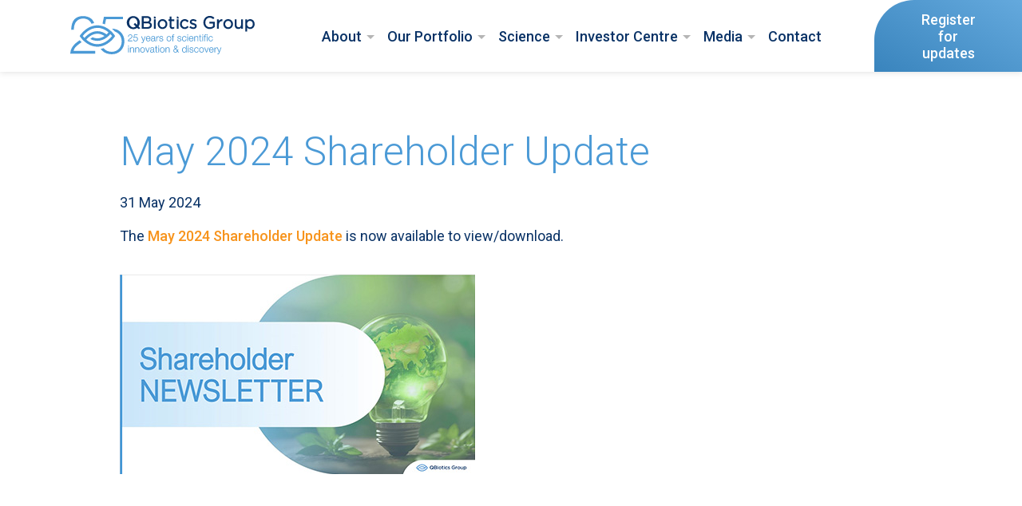

--- FILE ---
content_type: text/html; charset=utf-8
request_url: https://qbiotics.com/?view=article&id=395:may-2024-shareholder-update&catid=38
body_size: 6941
content:
<!DOCTYPE html>
<html lang="en-gb">

<meta charset="utf-8">
	<meta name="description" content="QBiotics, Australian life sciences company, specialising in small cell signaling molecules.  Established programs in oncology (tigilanol tiglate), wound healing (EBC-1013), plus preclinical antibiotics.  Drug discovery platform Ecologic and Phenotypic drug screening.">
	<meta name="generator" content="Joomla! - Open Source Content Management">
	<title>May 2024 Shareholder Update - QBiotics</title>
	<link href="/favicon.ico" rel="icon" type="image/vnd.microsoft.icon">
<link href="/media/plg_system_jcepro/site/css/content.min.css?badb4208be409b1335b815dde676300e" rel="stylesheet">
	<link href="/modules/mod_maximenuck/themes/custom/css/maximenuck_maximenuck205.css" rel="stylesheet">
	<style>[data-id="maximenuck205"] .mobilemenuck-item-counter {
	display: inline-block;
	margin: 0 5px;
	padding: 10px;
	font-size: 12px;
	line-height: 0;
	background: rgba(0,0,0,0.3);
	color: #eee;
	border-radius: 10px;
	height: 20px;
	transform: translate(10px,-3px);
	box-sizing: border-box;
}

[data-id="maximenuck205"] .mobilemenuck-backbutton svg {
	width: 14px;
	fill: #fff;
	position: relative;
	left: -5px;
	top: -2px;
}
/* Mobile Menu CK - https://www.joomlack.fr */
/* Automatic styles */

.mobilemenuck-bar {display:none;position:relative;left:0;top:0;right:0;z-index:100;}
.mobilemenuck-bar-title {display: block;}
.mobilemenuck-bar-button {cursor:pointer;box-sizing: border-box;position:absolute; top: 0; right: 0;line-height:0.8em;font-family:Verdana;text-align: center;}
.mobilemenuck {box-sizing: border-box;width: 100%;}
.mobilemenuck-topbar {position:relative;}
.mobilemenuck-title {display: block;}
.mobilemenuck-button {cursor:pointer;box-sizing: border-box;position:absolute; top: 0; right: 0;line-height:0.8em;font-family:Verdana;text-align: center;}
.mobilemenuck a {display:block;text-decoration: none;}
.mobilemenuck a:hover {text-decoration: none;}
.mobilemenuck .mobilemenuck-item > div {position:relative;}
.mobilemenuck-lock-button.mobilemenuck-button {right:45px}
.mobilemenuck-lock-button.mobilemenuck-button svg {max-height:50%;}
.mobilemenuck-lock-button.mobilemenuck-button::after {display: block;content: "";height: 100%;width: 100%;z-index: 1;position: absolute;top: 0;left: 0;}
.mobilemenuck[data-display="flyout"] {overflow: initial !important;}
.mobilemenuck[data-display="flyout"] .level1 + .mobilemenuck-submenu {position:absolute;top:0;left:auto;display:none;height:100vh;left:100%;}
.mobilemenuck[data-display="flyout"] .level2 + .mobilemenuck-submenu {position:absolute;top:0;left:auto;display:none;height:100vh;left:100%;}
.mobilemenuck[data-display="flyout"][data-effect*="slideright"] .level1 + .mobilemenuck-submenu {right:100%;left:auto;}
.mobilemenuck[data-display="flyout"][data-effect*="slideright"] .level2 + .mobilemenuck-submenu {right:100%;left:auto;}
/* RTL support */
.rtl .mobilemenuck-bar-button {left: 0;right: auto;}
.rtl .mobilemenuck-button {left: 0;right: auto;}
.rtl .mobilemenuck-togglericon::after {left: 0;right: auto;}@media screen and (max-width: 640px) {
.mobilemenuck[data-display="flyout"] .level1 + .mobilemenuck-submenu {position:static;width: initial !important;height: initial;}
}
@media screen and (max-width: 1000px) {
.mobilemenuck[data-display="flyout"] .level2 + .mobilemenuck-submenu {position:static;width: initial !important;height: initial;}
}
.mobilemenuck-backbutton { cursor: pointer; }.mobilemenuck-backbutton:hover { opacity: 0.7; }/* for accordion */
.mobilemenuck-togglericon:after {cursor:pointer;text-align:center;display:block;position: absolute;right: 0;top: 0;content:"+";}
.mobilemenuck .open .mobilemenuck-togglericon:after {content:"-";}

[data-id="maximenuck205"] .mobilemenuck-bar-title {
	background: #FFFFFF;
	color: #093266;
	text-align: left;
	font-weight: normal;
	text-indent: 20px;
	line-height: 70px;
}

[data-id="maximenuck205"] .mobilemenuck-bar-title a, [data-id="maximenuck205"] .mobilemenuck-bar-title span.separator, [data-id="maximenuck205"] .mobilemenuck-bar-title span.nav-header {
	color: #093266;
	font-weight: normal;
	text-indent: 20px;
	line-height: 70px;
}

[data-id="maximenuck205"] .mobilemenuck-bar-button {
	background: #FFFFFF;
	height: 44px;
	width: 44px;
	color: #093266;
	margin-top: 7px;
	margin-right: 8px;
	line-height: 48px;
	font-size: 48px;
}

[data-id="maximenuck205"] .mobilemenuck-bar-button a, [data-id="maximenuck205"] .mobilemenuck-bar-button span.separator, [data-id="maximenuck205"] .mobilemenuck-bar-button span.nav-header {
	color: #093266;
	line-height: 48px;
	font-size: 48px;
}

[data-id="maximenuck205"].mobilemenuck {
	background: #4B9AD6;
	color: #FFFFFF;
	padding-bottom: 10px;
	text-align: left;
	font-weight: normal;
	line-height: 40px;
	font-size: 18px;
	font-family: 'Roboto';
}

[data-id="maximenuck205"].mobilemenuck a, [data-id="maximenuck205"].mobilemenuck span.separator, [data-id="maximenuck205"].mobilemenuck span.nav-header {
	color: #FFFFFF;
	font-weight: normal;
	line-height: 40px;
	font-size: 18px;
	font-family: 'Roboto';
}

[data-id="maximenuck205"] .mobilemenuck-title {
	height: 70px;
	text-align: left;
	text-indent: 20px;
	line-height: 55px;
	font-size: 20px;
}

[data-id="maximenuck205"] .mobilemenuck-title a, [data-id="maximenuck205"] .mobilemenuck-title span.separator, [data-id="maximenuck205"] .mobilemenuck-title span.nav-header {
	text-indent: 20px;
	line-height: 55px;
	font-size: 20px;
}

[data-id="maximenuck205"] .mobilemenuck-button {
	height: 40px;
	width: 40px;
	color: #FFFFFF;
	margin-top: 12px;
	margin-right: 12px;
	font-weight: normal;
	line-height: 30px;
	font-size: 44px;
}

[data-id="maximenuck205"] .mobilemenuck-button a, [data-id="maximenuck205"] .mobilemenuck-button span.separator, [data-id="maximenuck205"] .mobilemenuck-button span.nav-header {
	color: #FFFFFF;
	font-weight: normal;
	line-height: 30px;
	font-size: 44px;
}

[data-id="maximenuck205"] .mobilemenuck-item > .level1 {
	color: #FFFFFF;
	padding-left: 27px;
	font-weight: normal;
	line-height: 44px;
	font-size: 26px;
	font-family: 'Roboto';
}

[data-id="maximenuck205"] .mobilemenuck-item > .level1 a, [data-id="maximenuck205"] .mobilemenuck-item > .level1 span.separator, [data-id="maximenuck205"] .mobilemenuck-item > .level1 span.nav-header {
	color: #FFFFFF;
	font-weight: normal;
	line-height: 44px;
	font-size: 26px;
	font-family: 'Roboto';
}

[data-id="maximenuck205"] .mobilemenuck-item > .level2 {
	color: #FFFFFF;
	padding-left: 54px;
	font-weight: normal;
	line-height: 44px;
	font-size: 24px;
}

[data-id="maximenuck205"] .mobilemenuck-item > .level2 a, [data-id="maximenuck205"] .mobilemenuck-item > .level2 span.separator, [data-id="maximenuck205"] .mobilemenuck-item > .level2 span.nav-header {
	color: #FFFFFF;
	font-weight: normal;
	line-height: 44px;
	font-size: 24px;
}

[data-id="maximenuck205"] .level2 + .mobilemenuck-submenu .mobilemenuck-item > div {
	color: #FFFFFF;
	padding-left: 81px;
	font-weight: normal;
	line-height: 35px;
	font-size: 18px;
}

[data-id="maximenuck205"] .level2 + .mobilemenuck-submenu .mobilemenuck-item > div a, [data-id="maximenuck205"] .level2 + .mobilemenuck-submenu .mobilemenuck-item > div span.separator, [data-id="maximenuck205"] .level2 + .mobilemenuck-submenu .mobilemenuck-item > div span.nav-header {
	color: #FFFFFF;
	font-weight: normal;
	line-height: 35px;
	font-size: 18px;
}

[data-id="maximenuck205"] .mobilemenuck-togglericon:after {
	width: 28px;
	color: #FFFFFF;
	font-weight: normal;
	line-height: 42px;
	font-size: 28px;
	font-family: 'Roboto';
}

[data-id="maximenuck205"] .mobilemenuck-togglericon:after a, [data-id="maximenuck205"] .mobilemenuck-togglericon:after span.separator, [data-id="maximenuck205"] .mobilemenuck-togglericon:after span.nav-header {
	color: #FFFFFF;
	font-weight: normal;
	line-height: 42px;
	font-size: 28px;
	font-family: 'Roboto';
}
.mobilemenuck-topbar {
    display: flex;
}
.mobilemenuck-item a {
   text-decoration:none;
}
.mobilemenuck-item a:hover, .mobilemenuck-item a:active {
   text-decoration:none;
}
.mobilemenuck .maximenucklogo.level1 {
     display:none !important;
}
.mobilemenuck-item active {
    color:#669FD5 !important;
}
.mobilemenuck-bar {
   background:#ffffff;
    filter: drop-shadow(0px 2px 2px #00000014);
}
.mobilemenuck-submenu {
	margin-bottom:10px;
}
.mobilemenuck-logo a {
    margin:0; padding:0;
}
.mobilemenuck-logo {
    line-height: 0 !important;
}[data-id="maximenuck205"] + .mobilemenuck-overlay {
	position: fixed;
	top: 0;
	background: #000000;
	opacity: 0.3;
	left: 0;
	right: 0;
	bottom: 0;
	z-index: 9;
}.mobilemenuck-logo { text-align: center; }.mobilemenuck-logo-left { text-align: left; }.mobilemenuck-logo-right { text-align: right; }.mobilemenuck-logo a { display: inline-block; }</style>
	<style>#maximenuck205-mobile-bar, #maximenuck205-mobile-bar-wrap-topfixed { display: none; }
	@media only screen and (max-width:1200px){
	#maximenuck205, #maximenuck205-wrap button.navbar-toggler { display: none !important; }
	#maximenuck205-mobile-bar, #maximenuck205-mobile-bar-wrap-topfixed { display: block; flex: 1;}
	.mobilemenuck-hide {display: none !important;}
    body { padding-top: 40px !important; } }</style>
<script type="application/json" class="joomla-script-options new">{"system.paths":{"root":"","rootFull":"https://qbiotics.com/","base":"","baseFull":"https://qbiotics.com/"},"csrf.token":"1e4c435675f0d1ee285b33789ce1c0f1"}</script>
	<script src="/media/system/js/core.min.js?2cb912"></script>
	<script src="/media/vendor/jquery/js/jquery.min.js?3.7.1"></script>
	<script src="/media/legacy/js/jquery-noconflict.min.js?504da4"></script>
	<script src="/modules/mod_maximenuck/assets/maximenuck.min.js"></script>
	<script src="/media/plg_system_mobilemenuck/assets/mobilemenuck.js?ver=1.5.21"></script>
	<script type="application/ld+json">{"@context":"https://schema.org","@graph":[{"@type":"Organization","@id":"https://qbiotics.com/#/schema/Organization/base","name":"QBiotics","url":"https://qbiotics.com/"},{"@type":"WebSite","@id":"https://qbiotics.com/#/schema/WebSite/base","url":"https://qbiotics.com/","name":"QBiotics","publisher":{"@id":"https://qbiotics.com/#/schema/Organization/base"}},{"@type":"WebPage","@id":"https://qbiotics.com/#/schema/WebPage/base","url":"https://qbiotics.com/?view=article&amp;id=395:may-2024-shareholder-update&amp;catid=38","name":"May 2024 Shareholder Update - QBiotics","description":"QBiotics, Australian life sciences company, specialising in small cell signaling molecules.  Established programs in oncology (tigilanol tiglate), wound healing (EBC-1013), plus preclinical antibiotics.  Drug discovery platform Ecologic and Phenotypic drug screening.","isPartOf":{"@id":"https://qbiotics.com/#/schema/WebSite/base"},"about":{"@id":"https://qbiotics.com/#/schema/Organization/base"},"inLanguage":"en-GB"},{"@type":"Article","@id":"https://qbiotics.com/#/schema/com_content/article/395","name":"May 2024 Shareholder Update","headline":"May 2024 Shareholder Update","inLanguage":"en-GB","isPartOf":{"@id":"https://qbiotics.com/#/schema/WebPage/base"}}]}</script>
	<script>jQuery(document).ready(function(){new Maximenuck('#maximenuck205', {fxtransition : 'linear',dureeIn : 0,dureeOut : 50,menuID : 'maximenuck205',testoverflow : '0',orientation : 'horizontal',behavior : 'mouseover',opentype : 'open',fxdirection : 'normal',directionoffset1 : '30',directionoffset2 : '30',showactivesubitems : '0',ismobile : 0,menuposition : '0',effecttype : 'dropdown',topfixedeffect : '1',topfixedoffset : '',clickclose : '0',closeclickoutside : '0',clicktoggler : '0',fxduration : 50});});</script>
	<script>jQuery(document).ready(function(){ new MobileMenuCK(jQuery('#maximenuck205'), {menubarbuttoncontent : '&#x2261;',topbarbuttoncontent : '×',showmobilemenutext : 'none',mobilemenutext : '&nbsp;',container : 'body',detectiontype : 'resolution',resolution : '1200',usemodules : '0',useimages : '0',showlogo : '1',showdesc : '0',displaytype : 'accordion',displayeffect : 'sliderightover',menuwidth : '96%',openedonactiveitem : '0',mobilebackbuttontext : 'Back',menuselector : 'ul.maximenuck',uriroot : '',tooglebarevent : 'click',tooglebaron : 'button',logo_source : 'custom',logo_image : 'images/QBiotics_25_RGB_Horizontal_4C.png#joomlaImage://local-images/QBiotics_25_RGB_Horizontal_4C.png?width=1009&height=221',logo_link : '/',logo_alt : '',logo_position : 'left',logo_width : '192',logo_height : '40',logo_margintop : '',logo_marginright : '',logo_marginbottom : '',logo_marginleft : '',topfixedeffect : 'always',lock_button : '0',lock_forced : '0',accordion_use_effects : '1',accordion_toggle : '0',show_icons : '0',counter : '0',hide_desktop : '1',overlay : '1',menuid : 'maximenuck205',langdirection : 'ltr',merge : '',beforetext : '',aftertext : '',mergeorder : '',logo_where : '2',custom_position : '#css_selector',logoimage : 'images/QBiotics_25_RGB_Horizontal_4C.png#joomlaImage://local-images/QBiotics_25_RGB_Horizontal_4C.png?width=1009&height=221',uriroot : ''}); });</script>


<meta name="viewport" content="width=device-width, initial-scale=1.0">

<link rel="stylesheet" href="/media/templates/site/2024qbcustom/css/template.css" type="text/css" />

<link rel="preconnect" href="https://fonts.googleapis.com">
<link rel="preconnect" href="https://fonts.gstatic.com" crossorigin>
<link href="https://fonts.googleapis.com/css2?family=Roboto:ital,wght@0,100;0,300;0,400;0,500;0,700;1,100;1,300;1,400&display=swap" rel="stylesheet">

<link href="/templates/2024qbcustom/fa/css/fontawesome.css" rel="stylesheet">
<link href="/templates/2024qbcustom/fa/css/brands.css" rel="stylesheet">
<link href="/templates/2024qbcustom/fa/css/regular.css" rel="stylesheet">
<link href="/templates/2024qbcustom/fa/css/solid.css" rel="stylesheet">
<link href="/media/templates/site/2024qbcustom/js/lity/dist/lity.css" rel="stylesheet" />
<script src="/media/templates/site/2024qbcustom/js/lity/dist/lity.js"></script>


<!-- ICONS -->
<link rel="apple-touch-icon" sizes="180x180" href="/apple-touch-icon.png">
<link rel="icon" type="image/png" sizes="32x32" href="/favicon-32x32.png">
<link rel="icon" type="image/png" sizes="16x16" href="/favicon-16x16.png">


<!-- Google Tag Manager -->
<script defer>(function(w,d,s,l,i){w[l]=w[l]||[];w[l].push({'gtm.start':
new Date().getTime(),event:'gtm.js'});var f=d.getElementsByTagName(s)[0],
j=d.createElement(s),dl=l!='dataLayer'?'&l='+l:'';j.async=true;j.src=
'https://www.googletagmanager.com/gtm.js?id='+i+dl;f.parentNode.insertBefore(j,f);
})(window,document,'script','dataLayer','GTM-THB7SSW');</script>
<!-- End Google Tag Manager -->


<script type="text/javascript"> _linkedin_partner_id = "3378636"; window._linkedin_data_partner_ids = window._linkedin_data_partner_ids || []; window._linkedin_data_partner_ids.push(_linkedin_partner_id); </script><script type="text/javascript"> (function(l) { if (!l){window.lintrk = function(a,b){window.lintrk.q.push([a,b])}; window.lintrk.q=[]} var s = document.getElementsByTagName("script")[0]; var b = document.createElement("script"); b.type = "text/javascript";b.async = true; b.src = "https://snap.licdn.com/li.lms-analytics/insight.min.js"; s.parentNode.insertBefore(b, s);})(window.lintrk); </script> <noscript> <img height="1" width="1" style="display:none;" alt="" src="https://px.ads.linkedin.com/collect/?pid=3378636&fmt=gif" /> </noscript>

</head>

<body>
<!-- Google Tag Manager (noscript) -->
<noscript><iframe src="https://www.googletagmanager.com/ns.html?id=GTM-THB7SSW"
height="0" width="0" style="display:none;visibility:hidden"></iframe></noscript>
<!-- End Google Tag Manager (noscript) -->
<div id="pagecontainer">
	<div id="pagenav"><div id="navbar">
<div id="mod-custom207" class="mod-custom custom">
    <p><a href="/" id="navlogo"><img style="height: 48px; width:auto;" a="" src="/images/QBiotics_Group_logo_25_years.svg" alt="QBiotics Group" width="240" height="33.78"></a></p></div>
<!-- debut Maximenu CK -->
	<div class="maximenuckh ltr" id="maximenuck205" style="z-index:10;">
						<ul class=" maximenuck">
				<li data-level="1" class="maximenuck item344 first parent level1 " style="z-index : 12000;" ><a  data-hover="About" class="maximenuck " href="/about/our-company" data-align="top"><span class="titreck"  data-hover="About"><span class="titreck-text"><span class="titreck-title">About</span></span></span></a>
	<div class="floatck" style=""><div class="maxidrop-main" style=""><div class="maximenuck2 first " >
	<ul class="maximenuck2"><li data-level="2" class="maximenuck item334 first level2 " style="z-index : 11999;" ><a  data-hover="Our Company" class="maximenuck " href="/about/our-company" data-align="top"><span class="titreck"  data-hover="Our Company"><span class="titreck-text"><span class="titreck-title">Our Company</span></span></span></a>
		</li><li data-level="2" class="maximenuck item347 first level2 " style="z-index : 11998;" ><a  data-hover="Leadership Team" class="maximenuck " href="/about/leadership-team" data-align="top"><span class="titreck"  data-hover="Leadership Team"><span class="titreck-text"><span class="titreck-title">Leadership Team</span></span></span></a>
		</li><li data-level="2" class="maximenuck item341 first level2 " style="z-index : 11997;" ><a  data-hover="Corporate Social Responsibility" class="maximenuck " href="/about/corporate-social-responsibility" data-align="top"><span class="titreck"  data-hover="Corporate Social Responsibility"><span class="titreck-text"><span class="titreck-title">Corporate Social Responsibility</span></span></span></a>
		</li><li data-level="2" class="maximenuck item335 last level2 " style="z-index : 11996;" ><a  data-hover="Corporate Governance" class="maximenuck " href="/about/corporate-governance" data-align="top"><span class="titreck"  data-hover="Corporate Governance"><span class="titreck-text"><span class="titreck-title">Corporate Governance</span></span></span></a>
	</li>
	</ul>
	</div></div></div>
	</li><li data-level="1" class="maximenuck item557 parent level1 " style="z-index : 11995;" ><a  data-hover="Our Portfolio" class="maximenuck " href="/our-portfolio/pipeline" data-align="top"><span class="titreck"  data-hover="Our Portfolio"><span class="titreck-text"><span class="titreck-title">Our Portfolio</span></span></span></a>
	<div class="floatck" style=""><div class="maxidrop-main" style=""><div class="maximenuck2 first " >
	<ul class="maximenuck2"><li data-level="2" class="maximenuck item562 first level2 " style="z-index : 11994;" ><a  data-hover="Pipeline" class="maximenuck " href="/our-portfolio/pipeline" data-align="top"><span class="titreck"  data-hover="Pipeline"><span class="titreck-text"><span class="titreck-title">Pipeline</span></span></span></a>
		</li><li data-level="2" class="maximenuck item563 level2 " style="z-index : 11993;" ><a  data-hover="Human Oncology" class="maximenuck " href="/our-portfolio/human-oncology" data-align="top"><span class="titreck"  data-hover="Human Oncology"><span class="titreck-text"><span class="titreck-title">Human Oncology</span></span></span></a>
		</li><li data-level="2" class="maximenuck item564 level2 " style="z-index : 11992;" ><a  data-hover="Wound Healing" class="maximenuck " href="/our-portfolio/wound-healing" data-align="top"><span class="titreck"  data-hover="Wound Healing"><span class="titreck-text"><span class="titreck-title">Wound Healing</span></span></span></a>
		</li><li data-level="2" class="maximenuck item565 level2 " style="z-index : 11991;" ><a  data-hover="Preclinical" class="maximenuck " href="/our-portfolio/preclinical" data-align="top"><span class="titreck"  data-hover="Preclinical"><span class="titreck-text"><span class="titreck-title">Preclinical</span></span></span></a>
		</li><li data-level="2" class="maximenuck item560 last level2 " style="z-index : 11990;" ><a  data-hover="STELFONTA<sup>®</sup>" class="maximenuck " href="/our-portfolio/stelfonta" data-align="top"><span class="titreck"  data-hover="STELFONTA<sup>®</sup>"><span class="titreck-text"><span class="titreck-title">STELFONTA<sup>®</sup></span></span></span></a>
	</li>
	</ul>
	</div></div></div>
	</li><li data-level="1" class="maximenuck item558 parent level1 " style="z-index : 11989;" ><a  data-hover="Science" class="maximenuck " href="/science/our-science" data-align="top"><span class="titreck"  data-hover="Science"><span class="titreck-text"><span class="titreck-title">Science</span></span></span></a>
	<div class="floatck" style=""><div class="maxidrop-main" style=""><div class="maximenuck2 first " >
	<ul class="maximenuck2"><li data-level="2" class="maximenuck item567 first level2 " style="z-index : 11988;" ><a  data-hover="Our Science" class="maximenuck " href="/science/our-science" data-align="top"><span class="titreck"  data-hover="Our Science"><span class="titreck-text"><span class="titreck-title">Our Science</span></span></span></a>
		</li><li data-level="2" class="maximenuck item561 last level2 " style="z-index : 11987;" ><a  data-hover="Publications &amp; Presentations" class="maximenuck " href="/science/publications" data-align="top"><span class="titreck"  data-hover="Publications &amp; Presentations"><span class="titreck-text"><span class="titreck-title">Publications &amp; Presentations</span></span></span></a>
	</li>
	</ul>
	</div></div></div>
	</li><li data-level="1" class="maximenuck item359 parent level1 " style="z-index : 11986;" ><a  data-hover="Investor Centre" class="maximenuck " href="/investors/investor-information" data-align="top"><span class="titreck"  data-hover="Investor Centre"><span class="titreck-text"><span class="titreck-title">Investor Centre</span></span></span></a>
	<div class="floatck" style=""><div class="maxidrop-main" style=""><div class="maximenuck2 first " >
	<ul class="maximenuck2"><li data-level="2" class="maximenuck item364 first level2 " style="z-index : 11985;" ><a  data-hover="Investor information" class="maximenuck " href="/investors/investor-information" data-align="top"><span class="titreck"  data-hover="Investor information"><span class="titreck-text"><span class="titreck-title">Investor information</span></span></span></a>
		</li><li data-level="2" class="maximenuck item383 first last level2 " style="z-index : 11984;" ><a  data-hover="Announcements" class="maximenuck " href="/investors/announcements" data-align="top"><span class="titreck"  data-hover="Announcements"><span class="titreck-text"><span class="titreck-title">Announcements</span></span></span></a>
	</li>
	</ul>
	</div></div></div>
	</li><li data-level="1" class="maximenuck item619 first parent level1 " style="z-index : 11983;" ><a  data-hover="Media" class="maximenuck " href="/news/media" data-align="top"><span class="titreck"  data-hover="Media"><span class="titreck-text"><span class="titreck-title">Media</span></span></span></a>
	<div class="floatck" style=""><div class="maxidrop-main" style=""><div class="maximenuck2 first " >
	<ul class="maximenuck2"><li data-level="2" class="maximenuck item620 first level2 " style="z-index : 11982;" ><a  data-hover="News &amp; Media" class="maximenuck " href="/news/media" data-align="top"><span class="titreck"  data-hover="News &amp; Media"><span class="titreck-text"><span class="titreck-title">News &amp; Media</span></span></span></a>
		</li><li data-level="2" class="maximenuck item621 last level2 " style="z-index : 11981;" ><a  data-hover="Media Kit" class="maximenuck " href="/news/media-kit" data-align="top"><span class="titreck"  data-hover="Media Kit"><span class="titreck-text"><span class="titreck-title">Media Kit</span></span></span></a>
	</li>
	</ul>
	</div></div></div>
	</li><li data-level="1" class="maximenuck item361 last first level1 " style="z-index : 11980;" ><a  data-hover="Contact" class="maximenuck " href="/contact" data-align="top"><span class="titreck"  data-hover="Contact"><span class="titreck-text"><span class="titreck-title">Contact</span></span></span></a></li>            </ul>
    </div>
    <!-- fin maximenuCK -->

<div id="mod-custom206" class="mod-custom custom">
    <div id="nav-registerbutton"><a href="/register-for-updates">Register for<br>updates</a></div></div>
</div></div>
	<div id="pagefeature"></div>
	<div id="pagebody">
		</div>
		<div class="com-content-article item-page">
    <meta itemprop="inLanguage" content="en-GB">
    
    
        
        
    
    
        
                                                <div class="com-content-article__body">
        <div class="stockblock padleft padright mceNonEditable">
<div class="innercontent mceEditable">
<h1>May 2024 Shareholder Update</h1>
<p>31 May 2024</p>
<p>The <a href="/pub/QGL_Shareholder_Update_May_2024_final.pdf" target="_blank">May 2024 Shareholder Update</a>&nbsp;is now available to view/download.</p>
<p><a href="/pub/QGL_Shareholder_Update_May_2024_final.pdf" target="_blank"><img src="/images/24/shareholder-newsletter-thumbnail.jpg" width="445" height="250" alt="QBiotics Annual Report 2023 cover" style="margin-top: 20px;" /></a></p>
<p>&nbsp;</p>
<p>&nbsp;</p>
</div>
</div>     </div>

        
                                        </div>
	</div>
	<div id="pagebottom">
		
<div id="mod-custom173" class="mod-custom custom">
    <script type="text/javascript" defer>
	jQuery('#HumanTrials').click(function() {
		jQuery('#infoHumanTrials').css('display', 'block');
	});
	jQuery('#VeterinaryTrials').click(function() {
		jQuery('#infoVeterinaryTrials').css('display', 'block');
	});
	jQuery('#ResearchApplication').click(function() {
		jQuery('#infoResearchApplication').css('display', 'block');
	});
	jQuery('#CompanyUpdates').click(function() {
		jQuery('#infoRegisterForUpdates').css('display', 'block');
	});
	jQuery('#CompanyUpdates2').click(function() {
		jQuery('#infoRegisterForUpdates').css('display', 'block');
	});
	jQuery('#CompanyUpdates3').click(function() {
		jQuery('#infoRegisterForUpdates').css('display', 'block');
	});

	// CLOSE if clicked outside lightbox
	var LightboxArray = ['HumanTrials', 'VeterinaryTrials', 'ResearchApplication', 'RegisterForUpdates'];
	window.onclick = function(event) {
		for (s = 0; s < LightboxArray.length; s++) {
			var modal = document.getElementById('info' + LightboxArray[s]);
			if (event.target == modal) {
				jQuery('#info' + LightboxArray[s]).css('display', 'none');
			}
		}
	}
  
	jQuery('.close').click(function() {
		jQuery('.lightbox-window').css('display', 'none');
	});
</script></div>

<div id="mod-custom208" class="mod-custom custom">
    <footer>
<div class="padleft padright">
<div class="innerpadding" style="padding-top: 50px; padding-bottom: 40px;">
<div class="col4">
<div><a href="https://www.linkedin.com/company/qbiotics-group-limited/" target="_blank" rel="noopener"><img src="/images/svg/linkedin_icon_circle_white.svg" alt="" width="52" height="52" /></a></div>
<div>
<p>QBiotics Group<br /> PO Box 42<br /> Toowong BC, QLD 4066<br /> Australia</p>
</div>
<div>
<p><a href="/privacy">Privacy policy</a></p>
<p><a href="/terms">Terms of use</a></p>
<p><a href="/counterfeit-products-disclaimer">Counterfeit products disclaimer</a></p>
</div>
<div>&nbsp;</div>
</div>
</div>
</div>
<div class="padleft padright copyright-notice-bar">
<div class="innerpadding col2" style="width: 100%;">
<div>
<p>© QBiotics. All Rights Reserved.</p>
</div>
<div style="text-align: right;"></div>
</div>
</div>
</footer></div>

	</div>
</div>

<div id="mod-custom141" class="mod-custom custom">
    <button id="backtotop" title="Go to top" onclick="topFunction()"><img src="/media/templates/site/2024qbcustom/images/arrow-right-orange.svg" alt="" /></button>
<script src="/media/templates/site/2024qbcustom/js/back-to-top.js" type="text/javascript"></script></div>

<div id="mod-custom142" class="mod-custom custom">
    <script type="text/javascript">
	jQuery('#RegisterForUpdates').click(function() {
		jQuery('#infoRegisterForUpdates').css('display', 'block');
	});

	jQuery('.close').click(function() {
		jQuery('.lightbox-window').css('display', 'none');
	});
</script></div>

</body>
</html>


--- FILE ---
content_type: text/css
request_url: https://qbiotics.com/modules/mod_maximenuck/themes/custom/css/maximenuck_maximenuck205.css
body_size: 5043
content:
div#maximenuck205 .titreck-text {
	flex: 1;
}

div#maximenuck205 .maximenuck.rolloveritem  img {
	display: none !important;
}

.ckclr {clear:both;visibility : hidden;}

:root {
/* Colors: */
--med-blue: #669fd5;
--dark-grey: #656565;
--light-blue: #9ac6ea;
--white: #ffffff;
--dark-blue: #093266;
--light-grey: #acacac;
--black: #000000;
--frost: #eeeeee;
--sand: #d2cfc8;
--blush: #d9bfb2;
--moss: #bed3c4;
--ultralight-blue: #f0f7fc;
}


.mobilemenuck-bar {
	display:flex !important;
	align-items:center;
	border-bottom:1px solid #ffffff;
	cursor:pointer;
	padding-left: var(--thepadding) !important;
    padding-right: var(--thepadding) !important;
}

@media (min-width: 900px) {
	.mobilemenuck-bar-button {
		margin-right: var(--thepadding) !important;
	}
}


/*---------------------------------------------
---	 	menu container						---
----------------------------------------------*/

/* menu */
div#maximenuck205 {
	font-size:18px;
	font-weight:400;
	line-height:24px;
	/*text-align:left;*/
	zoom:1;
}

/* container style */
div#maximenuck205 ul.maximenuck {
	clear:both;
    position : relative;
    z-index:999;
    overflow: visible !important;
    display: flex;
    float: none !important;
    visibility: visible !important;
	opacity: 1 !important;
    list-style:none;
	padding: 0;
    margin:0 auto;
    zoom:1;
	filter: none;
	justify-content: flex-end;
	max-width: 1000px;
}
div.maximenuckh {
	width:100%;
}

div#maximenuck205 ul.maximenuck:after {
    content: " ";
    display: none;
    height: 0;
    clear: both;
    visibility: hidden;
    font-size: 0;
}

/*---------------------------------------------
---	 	Root items - level 1				---
----------------------------------------------*/

div#maximenuck205 ul.maximenuck li.maximenuck.level1 {
	display: inline-block;
    float: none;
    position:static;
    padding : 0;
    margin : 0;
    list-style : none;
    text-align:center;
    cursor: pointer;
	filter: none;
	
}

div#maximenuck205 ul.maximenuck li.maximenuck.level1:last-child {
	margin-right:50px;
}

/** IE 7 only **/
*+html div#maximenuck205 ul.maximenuck li.maximenuck.level1 {
	display: inline !important;
}

/* vertical menu */
div#maximenuck205.maximenuckv ul.maximenuck li.maximenuck.level1 {
	display: block !important;
	/*margin: 0;
	padding: 0;*/
	text-align: left;
}

div#maximenuck205 ul.maximenuck li.maximenuck.level1:hover,
div#maximenuck205 ul.maximenuck li.maximenuck.level1.active {
/*	background: #f0f0f0; */
}

div#maximenuck205 ul.maximenuck li.maximenuck.level1 > a,
div#maximenuck205 ul.maximenuck li.maximenuck.level1 > span.separator {
	display:block;
    position:relative;
	text-decoration:none;
    outline : none;
    /*border : none;*/
    white-space: nowrap;
	filter: none;
	color: #093266;
	padding: 25px 16px;
}
div#maximenuck205 ul.maximenuck li.maximenuck.level1 > a:focus {
    font-weight:700;
}

/* parent item on mouseover (if subemnus exists) */
div#maximenuck205 ul.maximenuck li.maximenuck.level1.parent:hover,
div#maximenuck205 ul.maximenuck li.maximenuck.level1.parent:hover {

}

/* item color on mouseover */
div#maximenuck205 ul.maximenuck li.maximenuck.level1:hover > a span.titreck,
div#maximenuck205 ul.maximenuck li.maximenuck.level1.active > a span.titreck,
div#maximenuck205 ul.maximenuck li.maximenuck.level1:hover > span.separator,
div#maximenuck205 ul.maximenuck li.maximenuck.level1.active > span.separator {
	color: #669fd5;
	font-weight:500;
}

div#maximenuck205.maximenuckh ul.maximenuck li.level1.parent > a,
div#maximenuck205.maximenuckh ul.maximenuck li.level1.parent > span.separator {
	padding-right: 16px;
}

/* arrow image for parent item */
div#maximenuck205 ul.maximenuck li.level1.parent > a:after,
div#maximenuck205 ul.maximenuck li.level1.parent > span.separator:after {
	content: "";
	display: inline-block;
	position: absolute;
	width: 0; 
	height: 0; 
	border-style: solid;
	border-width: 5px 5px 0 5px;
    border-color: #b5b5b5 transparent transparent transparent;
    top: 36px;
    right: 0px;
}
div#maximenuck205 ul.maximenuck li.level1.parent > a:after:hover {
	color: #669fd5;
}

div#maximenuck205 ul.maximenuck li.level1.parent:hover > a:after,
div#maximenuck205 ul.maximenuck li.level1.parent:hover > span.separator:after {
	border-color: #333 transparent transparent transparent;
}

/* vertical menu */
div#maximenuck205.maximenuckv ul.maximenuck li.level1.parent > a:after,
div#maximenuck205.maximenuckv ul.maximenuck li.level1.parent > span.separator:after {
	display: none;
	content: "";
	width: 0;
	height: 0;
	border-style: solid;
	border-width: 6px 0 6px 7px;
	border-color: transparent transparent transparent #000;
	margin: 3px 10px 3px 0;
	position: absolute;
	right: 3px;
	top: 3px;
}

/* arrow image for submenu parent item */
div#maximenuck205 ul.maximenuck li.level1.parent li.parent > a:after,
div#maximenuck205 ul.maximenuck li.level1.parent li.parent > span.separator:after,
div#maximenuck205 ul.maximenuck li.maximenuck ul.maximenuck2 li.parent > a:after,
div#maximenuck205 ul.maximenuck li.maximenuck ul.maximenuck2 li.parent > a:after {
	display: inline-block;
	content: "";
	width: 0;
	height: 0;
	border-style: solid;
	border-width: 6px 0 6px 7px;
	border-color: transparent transparent transparent color: #b5b5b5;
	margin: 0 3px;
	position: absolute;
	right: 17px;
	top: 14px;
}

div#maximenuck205 ul.maximenuck li.maximenuck ul.maximenuck2 li.parent:hover > a:after,
div#maximenuck205 ul.maximenuck li.maximenuck ul.maximenuck2 li.parent.active > a:after {
	border-color: transparent transparent transparent #669fd5;
}

/* styles for right position */
div#maximenuck205 ul.maximenuck li.maximenuck.level1.align_right,
div#maximenuck205 ul.maximenuck li.maximenuck.level1.menu_right,
div#maximenuck205 ul.maximenuck li.align_right,
div#maximenuck205 ul.maximenuck li.menu_right {
	float:right !important;
	margin-right:0px !important;
}

div#maximenuck205 ul.maximenuck li.align_right:not(.fullwidth) div.floatck,
div#maximenuck205 ul.maximenuck li:not(.fullwidth) div.floatck.fixRight {
	left:auto;
	right:0px;
	top:auto;
}


/* arrow image for submenu parent item to open left */
div#maximenuck205 ul.maximenuck li.level1.parent div.floatck.fixRight li.parent > a:after,
div#maximenuck205 ul.maximenuck li.level1.parent div.floatck.fixRight li.parent > span.separator:after,
div#maximenuck205 ul.maximenuck li.level1.parent.menu_right li.parent > a:after,
div#maximenuck205 ul.maximenuck li.level1.parent.menu_right li.parent > span.separator:after {
	border-color: transparent #333 transparent transparent;
}

/* margin for right elements that rolls to the left */
div#maximenuck205 ul.maximenuck li.maximenuck div.floatck div.floatck.fixRight,
div#maximenuck205 ul.maximenuck li.level1.parent.menu_right div.floatck div.floatck  {
    margin-right : 180px;
}

div#maximenuck205 ul.maximenuck li div.floatck.fixRight{

}


/*---------------------------------------------
---	 	Sublevel items - level 2 to n		---
----------------------------------------------*/

div#maximenuck205 ul.maximenuck li div.floatck ul.maximenuck2,
div#maximenuck205 ul.maximenuck2 {
    z-index:-11000;
    clear:left;
    text-align : left;
    background : transparent;
    margin : 0 !important;
    padding : 0 !important;
    border : none !important;
    box-shadow: none !important;
    width : 100%; /* important for Chrome and Safari compatibility */
    position: static !important;
    overflow: visible !important;
    display: block !important;
    float: none !important;
    visibility: visible !important;
}

div#maximenuck205 ul.maximenuck li ul.maximenuck2 li.maximenuck,
div#maximenuck205 ul.maximenuck2 li.maximenuck {
	text-align : left;
    z-index : -11001;
    /*padding:0;*/
	position:static;
	float:none !important;
    list-style : none;
	display: block;
}

div#maximenuck205 ul.maximenuck li ul.maximenuck2 li.maximenuck:hover,
div#maximenuck205 ul.maximenuck2 li.maximenuck:hover {
}

/* all links styles */
div#maximenuck205 ul.maximenuck li.maximenuck a,
div#maximenuck205 ul.maximenuck li.maximenuck span.separator,
div#maximenuck205 ul.maximenuck2 a,
div#maximenuck205 ul.maximenuck2 li.maximenuck span.separator {
	display: block;
    float : none !important;
    float : left;
    position:relative;
	text-decoration:none;
    outline : none;
    white-space: normal;
	filter: none;
	color: #093266;
	line-height:1.4;
}

div#maximenuck205 ul.maximenuck li.maximenuck a:focus,
div#maximenuck205 ul.maximenuck2 a:focus {
    font-weight:700;
}

/* submenu link */
div#maximenuck205 ul.maximenuck li.maximenuck ul.maximenuck2 li > a,
div#maximenuck205 ul.maximenuck2 li > a {
	color: #656565;
	padding: 9px 27px 9px 27px;
}

/* heading type */
div#maximenuck205 ul.maximenuck li.maximenuck ul.maximenuck2 li > .nav-header {
	font-size: 18px;
	font-weight: 100;
	border-bottom: 1px solid #666;
	color: #666;
	margin: 10px 10px 10px 5px;
	padding: 7px 0;
} 

div#maximenuck205 ul.maximenuck li.maximenuck ul.maximenuck2 a,
div#maximenuck205 ul.maximenuck2 a {
	display: block;
}

div#maximenuck205 ul.maximenuck li.maximenuck ul.maximenuck2 li:hover > a,
div#maximenuck205 ul.maximenuck li.maximenuck ul.maximenuck2 li:hover > h2 a,
div#maximenuck205 ul.maximenuck li.maximenuck ul.maximenuck2 li:hover > h3 a,
div#maximenuck205 ul.maximenuck li.maximenuck ul.maximenuck2 li.active > a,
div#maximenuck205 ul.maximenuck2 li:hover > a,
div#maximenuck205 ul.maximenuck2 li:hover > h2 a,
div#maximenuck205 ul.maximenuck2 li:hover > h3 a,
div#maximenuck205 ul.maximenuck2 li.active > a {
	color: #669fd5;
	font-weight:500;
}


/* link image style */
div#maximenuck205 li.maximenuck > a img {
    margin : 3px;
    border : none;
}

/* img style without link (in separator) */
div#maximenuck205 li.maximenuck img {
    border : none;
}

/* item title */
div#maximenuck205 span.titreck {
	text-decoration : none;
	/*min-height : 17px;*/
	float : none !important;
	float : left;
	margin: 0;
}

/* item description */
div#maximenuck205 span.descck {
	display : block;
	text-transform : none;
	font-size : 10px;
	text-decoration : none;
	height : 12px;
	line-height : 12px;
	float : none !important;
	float : left;
}

/*--------------------------------------------
---		Submenus						------
---------------------------------------------*/

/* submenus container */
div#maximenuck205 div.floatck {
	position : absolute;
	display: none;
	padding : 0;
    margin : 0 0 0 8px;
	/*width : 180px;*/ /* default width */
	text-align:left;
	width: auto;
	z-index:5;
	cursor: auto;
	background: #ffffff;
	padding: 11px 0px 10px 0px;
	border: 1px solid #e5e5e5;
	box-shadow: 0px 4px 6px #00000029;
	border-radius: 0px 0px 20px 0px;
	top:65px;
}

/* remove border top on first submenu */
div#maximenuck205 li.maximenuck.level1 > div.floatck {
	border-top: none;
}

div#maximenuck205 div.maxidrop-main {
	width: 236px; /* default width */
	display: flex;
	flex-wrap: wrap;
}

/* vertical menu */
div#maximenuck205.maximenuckv div.floatck {
	margin : -39px 0 0 90%;
}

div#maximenuck205 .maxipushdownck div.floatck {
	margin: 0;
}

/* child blocks position (from level2 to n) */
div#maximenuck205 ul.maximenuck li.maximenuck div.floatck div.floatck {
    margin : -72px 0 0 180px; /* default sub submenu position */
}

/**
** Show/hide sub menu if javascript is off - horizontal style
**/
div#maximenuck205 ul.maximenuck li:hover:not(.maximenuckanimation) div.floatck div.floatck, div#maximenuck205 ul.maximenuck li:hover:not(.maximenuckanimation) div.floatck:hover div.floatck div.floatck, div#maximenuck205 ul.maximenuck li:hover:not(.maximenuckanimation) div.floatck:hover div.floatck:hover div.floatck div.floatck {
	display: none;
}

div#maximenuck205 ul.maximenuck li.maximenuck:hover > div.floatck, div#maximenuck205 ul.maximenuck li.maximenuck:hover > div.floatck li.maximenuck:hover > div.floatck, div#maximenuck205 ul.maximenuck li.maximenuck:hover>  div.floatck li.maximenuck:hover > div.floatck li.maximenuck:hover > div.floatck, div#maximenuck205 ul.maximenuck li.maximenuck:hover > div.floatck li.maximenuck:hover > div.floatck li.maximenuck:hover > div.floatck li.maximenuck:hover > div.floatck {
	display: block;
}

div#maximenuck205 div.maximenuck_mod ul {
	display: block;
}

/*---------------------------------------------
---	 	Columns management					---
----------------------------------------------*/

div#maximenuck205 ul.maximenuck li div.floatck div.maximenuck2,
div#maximenuck205 .maxipushdownck div.floatck div.maximenuck2 {
	/*width : 180px;*/ /* default width */
	margin: 0;
	padding: 0;
	flex: 0 1 auto;
	width: 100%;
}

/* allow auto fill if no column created, default behavior */
/*
div#maximenuck205 ul.maximenuck li div.floatck div.maximenuck2:not([style]) {
    flex: 1 1 auto;
}
*/

/* h2 title */
div#maximenuck205 ul.maximenuck li.maximenuck ul.maximenuck2 h2 a,
div#maximenuck205 ul.maximenuck li.maximenuck ul.maximenuck2 h2 span.separator,
div#maximenuck205 ul.maximenuck2 h2 a,
div#maximenuck205 ul.maximenuck2 h2 span.separator {
	font-size:21px;
	font-weight:400;
	letter-spacing:-1px;
	margin:7px 0 14px 0;
	padding-bottom:14px;
	line-height:21px;
	text-align:left;
}

/* h3 title */
div#maximenuck205 ul.maximenuck li.maximenuck ul.maximenuck2 h3 a,
div#maximenuck205 ul.maximenuck li.maximenuck ul.maximenuck2 h3 span.separator,
div#maximenuck205 ul.maximenuck2 h3 a,
div#maximenuck205 ul.maximenuck2 h3 span.separator {
	font-size:14px;
	margin:7px 0 14px 0;
	padding-bottom:7px;
	line-height:21px;
	text-align:left;
}

/* paragraph */
div#maximenuck205 ul.maximenuck li ul.maximenuck2 li p,
div#maximenuck205 ul.maximenuck2 li p {
	line-height:18px;
	margin:0 0 10px 0;
	font-size:12px;
	text-align:left;
}




/* image shadow with specific class */
div#maximenuck205 .imgshadow { /* Better style on light background */
	background:#FFFFFF !important;
	padding:4px;
	border:1px solid #777777;
	margin-top:5px;
	-moz-box-shadow:0px 0px 5px #666666;
	-webkit-box-shadow:0px 0px 5px #666666;
	box-shadow:0px 0px 5px #666666;
}

/* blackbox style */
div#maximenuck205 ul.maximenuck li ul.maximenuck2 li.blackbox,
div#maximenuck205 ul.maximenuck2 li.blackbox {
	background-color:#333333 !important;
	color: #eeeeee;
	text-shadow: 1px 1px 1px #000;
	padding:4px 6px 4px 6px !important;
	margin: 0px 4px 4px 4px !important;
	-moz-border-radius: 5px;
    -webkit-border-radius: 5px;
    border-radius: 5px;
	-webkit-box-shadow:inset 0 0 3px #000000;
	-moz-box-shadow:inset 0 0 3px #000000;
	box-shadow:inset 0 0 3px #000000;
}

div#maximenuck205 ul.maximenuck li ul.maximenuck2 li.blackbox:hover,
div#maximenuck205 ul.maximenuck2 li.blackbox:hover {
	background-color:#333333 !important;
}

div#maximenuck205 ul.maximenuck li ul.maximenuck2 li.blackbox a,
div#maximenuck205 ul.maximenuck2 li.blackbox a {
	color: #fff;
	text-shadow: 1px 1px 1px #000;
	display: inline !important;
}

div#maximenuck205 ul.maximenuck li ul.maximenuck2 li.blackbox:hover > a,
div#maximenuck205 ul.maximenuck2 li.blackbox:hover > a{
	text-decoration: underline;
}

/* greybox style */
div#maximenuck205 ul.maximenuck li ul.maximenuck2 li.greybox,
div#maximenuck205 ul.maximenuck2 li.greybox {
	background:#f0f0f0 !important;
	border:1px solid #bbbbbb;
	padding: 4px 6px 4px 6px !important;
	margin: 0px 4px 4px 4px !important;
	-moz-border-radius: 5px;
    -webkit-border-radius: 5px;
    -khtml-border-radius: 5px;
    border-radius: 5px;
}

div#maximenuck205 ul.maximenuck li ul.maximenuck2 li.greybox:hover,
div#maximenuck205 ul.maximenuck2 li.greybox:hover {
	background:#ffffff !important;
	border:1px solid #aaaaaa;
}

/* create new row with flexbox */
div#maximenuck205 .ck-column-break {
    flex-basis: 100%;
    height: 0;
}

/*---------------------------------------------
---	 	Module in submenus					---
----------------------------------------------*/

/* module title */
div#maximenuck205 ul.maximenuck div.maximenuck_mod > div > h3,
div#maximenuck205 ul.maximenuck2 div.maximenuck_mod > div > h3 {
    width : 100%;
    font-weight : bold;
	font-size: 16px;
}

div#maximenuck205 div.maximenuck_mod {
    /*width : 100%;*/
    padding : 0;
    white-space : normal;
}

div#maximenuck205 div.maximenuck_mod div.moduletable {
    border : none;
    background : none;
}

div#maximenuck205 div.maximenuck_mod  fieldset{
    width : 100%;
    padding : 0;
    margin : 0 auto;
    overflow : hidden;
    background : transparent;
    border : none;
}

div#maximenuck205 ul.maximenuck2 div.maximenuck_mod a {
    border : none;
    margin : 0;
    padding : 0;
    display : inline;
    background : transparent;
    font-weight : normal;
}

div#maximenuck205 ul.maximenuck2 div.maximenuck_mod a:hover {

}

div#maximenuck205 ul.maximenuck2 div.maximenuck_mod ul {
    margin : 0;
    padding : 0;
    width : 100%;
    background : none;
    border : none;
    text-align : left;
}

div#maximenuck205 ul.maximenuck2 div.maximenuck_mod li {
    margin : 0 0 0 15px;
    padding : 0;
    background : none;
    border : none;
    text-align : left;
    font-size : 11px;
    float : none;
    display : block;
    line-height : 20px;
    white-space : normal;
}

/* login module */
div#maximenuck205 ul.maximenuck2 div.maximenuck_mod #form-login ul {
    left : 0;
    margin : 0;
    padding : 0;
    width : 100%;
}

div#maximenuck205 ul.maximenuck2 div.maximenuck_mod #form-login ul li {
    margin : 2px 0;
    padding : 0 5px;
    height : 20px;
    background : transparent;
}

/*---------------------------------------------
---	 	Mobile menu bar						---
----------------------------------------------*/

div#maximenuck205 .maximenumobiletogglericonck {
    font-family: verdana;
    background: #f0f0f0;
	padding: 5px 10px;
	padding-top: 5px;
	height: 30px;
	position: relative;
	color: #333;
}

div#maximenuck205 .maximenumobiletogglericonck:after {
    display: block;
	content: "";
	height: calc(100% - 10px);
	border: 1px solid #e2e2e2;
	position: absolute;
	right: 45px;
	top: 5px;
	box-sizing: border-box;
}


/*---------------------------------------------
---	 	Fancy styles (floating cursor)		---
----------------------------------------------*/

div#maximenuck205 .maxiFancybackground {
	position: absolute;
    top : 0;
    list-style : none;
    padding: 0;
    margin: 0;
    border: none;
	z-index: -1;
	border-top: 1px solid #fff;
}

div#maximenuck205 .maxiFancybackground .maxiFancycenter {
    /*border-top: 1px solid #fff;*/
}



/*---------------------------------------------
---	 	Button to close on click			---
----------------------------------------------*/

div#maximenuck205 span.maxiclose {
    color: #fff;
}

/*---------------------------------------------
---	 Stop the dropdown                  ---
----------------------------------------------*/

div#maximenuck205 ul.maximenuck li.maximenuck.nodropdown div.floatck,
div#maximenuck205 ul.maximenuck li.maximenuck div.floatck li.maximenuck.nodropdown div.floatck,
div#maximenuck205 .maxipushdownck div.floatck div.floatck {
	position: static !important;
	background:  none;
	border: none;
	left: auto;
	margin: 3px;
	moz-box-shadow: none;
	-webkit-box-shadow: none;
	box-shadow: none;
	display: block !important;
}

div#maximenuck205 ul.maximenuck li.level1.parent ul.maximenuck2 li.maximenuck.nodropdown li.maximenuck,
div#maximenuck205 .maxipushdownck ul.maximenuck2 li.maximenuck.nodropdown li.maximenuck {
	background: none;
	text-indent: 5px;
}

div#maximenuck205 ul.maximenuck li.maximenuck.level1.parent ul.maximenuck2 li.maximenuck.parent.nodropdown > a,
div#maximenuck205 ul.maximenuck li.maximenuck.level1.parent ul.maximenuck2 li.maximenuck.parent.nodropdown > span.separator,
div#maximenuck205 .maxipushdownck ul.maximenuck2 li.maximenuck.parent.nodropdown > a,
div#maximenuck205 .maxipushdownck ul.maximenuck2 li.maximenuck.parent.nodropdown > span.separator {
	background:  none;
}

/* remove the arrow image for parent item */
div#maximenuck205 ul.maximenuck li.maximenuck.level1.parent ul.maximenuck2 li.parent.nodropdown > *:after,
div#maximenuck205 .maxipushdownck ul.maximenuck2 li.parent > *:after {
	display: none;
}

div#maximenuck205 li.maximenuck.nodropdown > div.floatck > div.maxidrop-main {
	width: auto;
}

/*---------------------------------------------
---	 Full width				                ---
----------------------------------------------*/

div#maximenuck205.maximenuckh li.fullwidth > div.floatck {
	margin: 0;
	padding: 0;
	width: auto !important;
	left: 0;
	right: 0;
}

div#maximenuck205.maximenuckv li.fullwidth > div.floatck {
	margin: 0;
	padding: 0;
	top: 0;
	bottom: 0;
	left: 100%;
	right: auto !important;
}

div#maximenuck205 li.fullwidth > div.floatck > div.maxidrop-main {
	width: auto;
}
@media screen and (max-width: 1200px) {div#maximenuck205 ul.maximenuck li.maximenuck.nomobileck, div#maximenuck205 .maxipushdownck ul.maximenuck2 li.maximenuck.nomobileck { display: none !important; }
	div#maximenuck205.maximenuckh {
        height: auto !important;
    }
	
	div#maximenuck205.maximenuckh li.maxiFancybackground {
		display: none !important;
	}

    div#maximenuck205.maximenuckh ul:not(.noresponsive) {
        height: auto !important;
        padding-left: 0 !important;
        /*padding-right: 0 !important;*/
    }

    div#maximenuck205.maximenuckh ul:not(.noresponsive) li {
        float :none !important;
        width: 100% !important;
		box-sizing: border-box;
        /*padding-right: 0 !important;*/
		padding-left: 0 !important;
		padding-right: 0 !important;
        margin-right: 0 !important;
    }

    div#maximenuck205.maximenuckh ul:not(.noresponsive) li > div.floatck {
        width: 100% !important;
		box-sizing: border-box;
		right: 0 !important;
		left: 0 !important;
		margin-left: 0 !important;
		position: relative !important;
		/*display: none;
		height: auto !important;*/
    }
	
	div#maximenuck205.maximenuckh ul:not(.noresponsive) li:hover > div.floatck {
		position: relative !important;
		margin-left: 0 !important;
    }

    div#maximenuck205.maximenuckh ul:not(.noresponsive) div.floatck div.maximenuck2 {
        width: 100% !important;
    }

    div#maximenuck205.maximenuckh ul:not(.noresponsive) div.floatck div.floatck {
        width: 100% !important;
        margin: 20px 0 0 0 !important;
    }
	
	div#maximenuck205.maximenuckh ul:not(.noresponsive) div.floatck div.maxidrop-main {
        width: 100% !important;
    }

    div#maximenuck205.maximenuckh ul:not(.noresponsive) li.maximenucklogo img {
        display: block !important;
        margin-left: auto !important;
        margin-right: auto !important;
        float: none !important;
    }
	
	
	/* for vertical menu  */
	div#maximenuck205.maximenuckv {
        height: auto !important;
    }
	
	div#maximenuck205.maximenuckh li.maxiFancybackground {
		display: none !important;
	}

    div#maximenuck205.maximenuckv ul:not(.noresponsive) {
        height: auto !important;
        padding-left: 0 !important;
        /*padding-right: 0 !important;*/
    }

    div#maximenuck205.maximenuckv ul:not(.noresponsive) li {
        float :none !important;
        width: 100% !important;
        /*padding-right: 0 !important;*/
		padding-left: 0 !important;
        margin-right: 0 !important;
    }

    div#maximenuck205.maximenuckv ul:not(.noresponsive) li > div.floatck {
        width: 100% !important;
		right: 0 !important;
		margin-left: 0 !important;
		margin-top: 0 !important;
		position: relative !important;
		left: 0 !important;
		/*display: none;
		height: auto !important;*/
    }
	
	div#maximenuck205.maximenuckv ul:not(.noresponsive) li:hover > div.floatck {
		position: relative !important;
		margin-left: 0 !important;
    }

    div#maximenuck205.maximenuckv ul:not(.noresponsive) div.floatck div.maximenuck2 {
        width: 100% !important;
    }

    div#maximenuck205.maximenuckv ul:not(.noresponsive) div.floatck div.floatck {
        width: 100% !important;
        margin: 20px 0 0 0 !important;
    }
	
	div#maximenuck205.maximenuckv ul:not(.noresponsive) div.floatck div.maxidrop-main {
        width: 100% !important;
    }

    div#maximenuck205.maximenuckv ul:not(.noresponsive) li.maximenucklogo img {
        display: block !important;
        margin-left: auto !important;
        margin-right: auto !important;
        float: none !important;
    }
}
	
@media screen and (min-width: 1201px) {
	div#maximenuck205 ul.maximenuck li.maximenuck.nodesktopck, div#maximenuck205 .maxipushdownck ul.maximenuck2 li.maximenuck.nodesktopck { display: none !important; }
}/*---------------------------------------------
---	 WCAG				                ---
----------------------------------------------*/
#maximenuck205.maximenuck-wcag-active .maximenuck-toggler-anchor ~ ul {
    display: block !important;
}

#maximenuck205 .maximenuck-toggler-anchor {
	height: 0;
	opacity: 0;
	overflow: hidden;
	display: none;
}/* for images position */
div#maximenuck205 ul.maximenuck li.maximenuck.level1 > a,
div#maximenuck205 ul.maximenuck li.maximenuck.level1 > span.separator {
	display: flex;
	align-items: center;
}

div#maximenuck205 ul.maximenuck li.maximenuck.level1 li.maximenuck > a,
div#maximenuck205 ul.maximenuck li.maximenuck.level1 li.maximenuck > span.separator {
	display: flex;
}

div#maximenuck205 ul.maximenuck li.maximenuck.level1 > a[data-align="bottom"],
div#maximenuck205 ul.maximenuck li.maximenuck.level1 > span.separator[data-align="bottom"],
div#maximenuck205 ul.maximenuck li.maximenuck.level1 li.maximenuck > a[data-align="bottom"],
div#maximenuck205 ul.maximenuck li.maximenuck.level1 li.maximenuck > span.separator[data-align="bottom"],
	div#maximenuck205 ul.maximenuck li.maximenuck.level1 > a[data-align="top"],
div#maximenuck205 ul.maximenuck li.maximenuck.level1 > span.separator[data-align="top"],
div#maximenuck205 ul.maximenuck li.maximenuck.level1 li.maximenuck > a[data-align="top"],
div#maximenuck205 ul.maximenuck li.maximenuck.level1 li.maximenuck > span.separator[data-align="top"]{
	flex-direction: column;
	align-items: inherit;
}

div#maximenuck205 ul.maximenuck li.maximenuck.level1 > a[data-align=*"bottom"] img,
div#maximenuck205 ul.maximenuck li.maximenuck.level1 > span.separator[data-align=*"bottom"] img,
div#maximenuck205 ul.maximenuck li.maximenuck.level1 li.maximenuck > a[data-align=*"bottom"] img,
div#maximenuck205 ul.maximenuck li.maximenuck.level1 li.maximenuck > span.separator[data-align=*"bottom"] img {
	align-self: end;
}

div#maximenuck205 ul.maximenuck li.maximenuck.level1 > a[data-align=*"top"] img,
div#maximenuck205 ul.maximenuck li.maximenuck.level1 > span.separator[data-align=*"top"] img,
div#maximenuck205 ul.maximenuck li.maximenuck.level1 li.maximenuck > a[data-align=*"top"] img,
div#maximenuck205 ul.maximenuck li.maximenuck.level1 li.maximenuck > span.separator[data-align=*"top"] img {
	align-self: start;
}




--- FILE ---
content_type: text/css
request_url: https://qbiotics.com/media/templates/site/2024qbcustom/css/template.css
body_size: 19788
content:
:root {
/* Colors: */
--black: #000000;
--white: #ffffff;
--dark-grey: #383838;
--light-grey: #acacac;
--mid-grey: #656565;

--dark-blue: #093266;
--med-blue: #669fd5;
--light-blue: #9ac6ea;
--light-blue2:#d6e8f6;
--light-blue3:#eaf3fa;
--light-blue4: #f0f7fc;

--moss1: #d7e3de;
--moss2: #c2d5ce;
--moss3: #d7e3de;
--moss4: #ebf1ef;
--moss5: #fafbfb;

--sand: #bfb8af;
--blush: #d3bba8;
--frost: #d9d9d6;
--blush2:#e9ddd3;
--frost2:#ececea;
--light-warm-grey:#f8f8f7;
--warm-dark-grey:#362f2d;

--orange:#f7941d;
--magenta:#eb00e4;

/* Font/text values */
--font-family-roboto: Roboto, Helvetica, sans-serif;
--font-weight-normal: 400;
--font-weight-bold: 700;
--font-weight-medium: 500;

--innerpadding:70px;
--columns-offset:100px;

}

@media (min-width: 1540px) {
	:root {
		--thepadding:calc(50vw - 728.5px);
	}
}
@media (max-width: 1539px) {
	:root {
		--thepadding:3vw;
	}
}


html {
  scroll-behavior: smooth;
}

body {
	font-family: Roboto, Helvetica, sans-serif;
	font-weight: 400;
	font-size: 18px;
	line-height: 1.4;
	letter-spacing: 0px;
	color: #093266;
	margin:0;
	padding:0;
	padding-top:0 !important;
}

.zoom-in {cursor: zoom-in;}

.flagged {
	font-weight:600;
	color:#fe55d7;
}

#pagecontainer {
	margin: 0 0 0 0;
	padding: 90px 0 0 0;
}


@media (max-width: 899px) {
	#pagecontainer {
		padding: 70px 0 0 0;
	}
}


div#pagefeature {
	margin-right:0;
	margin-left:0;
	margin-bottom:0;
	padding:0;
}

.mainblock {
	background:#ffffff;
}
@media (max-width: 899px) {
	div#pagefeature { margin-top:0px; }
}
/*

@media (min-width: 900px) {
	div#pagefeature { margin-top:71px; }
}
*/
.mainblock, #navbar {
	/*		
	width:1200px;
	margin: 0 auto;
	*/
	margin-left: var(--thepadding);
	margin-right: var(--thepadding);
}

@media (max-width: 1449px) {
	#navbar {
		margin-right:0 !important;
	}
	#nav-registerbutton a {
		border-radius: 50px 0px 0 0 !important;
		transition: border-radius .5s ease-in-out;
	}
	.form-search {
		display:none;
	}
}


/* MARGINS */
.footerflex {
	padding: 27px;
	color: #093266;
	background: #f0f7fc;
}
@media (max-width: 1298px) {
	.footerflex {
		padding-right: 96px;
	}
}
@media (max-width: 899px) {
	.footerflex {
		padding: 15px !important;
	}
}


.innercontent {
    padding: 0px 27px;
	width:calc(100% - 54px);
    margin-bottom:70px;
	margin-top:70px;
}

.innercontentfaq {
	min-height: 460px;
	padding-right:0px;
}
.blog .innercontentfaq {
	min-height:1px;
}
.form-search {
	margin-right:27px;
}
.no-margins-or-padding {
	margin:0 !important;
	padding:0 !important;
}

.no-top-margin {
	margin-top:0px !important;
}
.margin-bottom-s {
	margin-bottom:14px !important;
}
.biglist h3 {
	margin-top:27px;
}
.margin-top30 {
	margin-top:30px;
}
#pagecontainer, #pagenav {
	background-color:#ffffff;
}
.minheight {
	min-height:500px;
}
.whiteblock {
	background-color:#ffffff;
	color:var(--warm-dark-grey);
}
.com-content-article__body{
	min-height: calc(100vh - 399px);
}
.greyblock {
	background-color:#f0f0ef;
}
.mossblock {
	background-color:#d7e3de;
}
.lightblueblock {
	background-color:#ecf5fc;
}
.lightblueblock2 {
	background-color:#d7e8f7;
}

.statsblock > div > h3 {
	margin-top:47px;
	text-align:center;
}
.statsblock > div > p {
	margin-bottom:27px;
	text-align:center;
}
.padtop {
	padding-top:24px;
}
.flatbottom p:last-child {
	margin-bottom:0;
}

#pagenav {
	position:fixed;
	top: 0;
	width: 100%;
    z-index:999;
	margin:0;
	padding:0;
	filter: drop-shadow(0px 0px 4px #00000024);
}

#navbar {
	background-color:#ffffff;
	display:flex;
	align-items:center;
	justify-content: space-between;
	line-height: 1;
}

#item403 > a {
	transition:0s;
}

div#pagebody {
	position:relative;
}
/*
div#pagebody > .mainblock:first-child {
	min-height:500px;
}
*/
.submenu {
	position:absolute;
	margin-top:35px;
}


.columns2, .columns3 {
	display:flex;
	flex-direction:row;
	flex-wrap:wrap;
	justify-content:space-between;
}
.columns2 > div {
	width:46%;
	margin-bottom:15px;
}
.columns3 > div {
	width:30%;
	margin-bottom:15px;
}

@media (min-width: 768px) {
	.footerflex {
		flex-direction: row;
		white-space: nowrap;
	}
	.footerflex ul li {
		padding-right:22px;
	}
}
@media (max-width: 899px) {
	.columns3 {
		flex-direction:column;
	}
	.columns3 > div {
		width:100%;
	}
}
@media (max-width: 899px) {
	.columns2, .columns3 {
		flex-direction:column;
	}
	.columns2 > div, .columns3 > div {
		width:100%;
	}
}

a {
	font-weight:500;
	text-decoration:none;
	color:#f7941d;
}

a:hover,
a:focus {
  color:var(--orange);
}

p {
	margin:15px 0px 15px 0px;
	padding:0;
	line-height:1.5;
}

h1 {
	font-weight: 300;
	font-size: 70px;
	line-height: 1.2;
	letter-spacing: 0px;
	color: #4b9ad6;
	margin-top:20px;
	margin-bottom:20px;
}

h2 {
	font-weight: 400;
	font-size: 42px;
	line-height: 1.2;
	letter-spacing: 0px;
	color: #4b9ad6;
	margin-top:27px;
	margin-bottom:30px;
}

h3 {
	font-weight: 400;
    font-size: 28px;
	line-height: 1.2;
	letter-spacing: 0px;
	color: #4b9ad6;
	margin-top:15px;
	margin-bottom:21px;
}

h4 {
	font-size:22px;
	font-weight:300;
    line-height: 1.2;
	color:#4b9ad6;
	margin-bottom: 15px;

}
h5 {
	font-size:20px;
	font-weight:300;
    line-height: 1.2;
	color:#4b9ad6;
	margin-top: 20px;
	margin-bottom: 20px;
}
h6 {
	font-size:19px;
	font-weight:300;
    line-height: 1.2;
	color:#4b9ad6;
	margin-top: 15px;
	margin-bottom: 15px;
}
hr {
	border-top: 2px solid #e3e3e3;
	border-bottom:none;
	border-left:none;
	border-right:none;
	margin:0px;
}
img {
	margin:0;
	padding:0;
}

/*
.innercontent > img, .innercontent > p > img {
	width:100%; 
}
*/
ul {
	padding-left:30px;
	margin-top:15px;
}
ol {
	padding: 0 0 0 25px;
}
ol > li {
	padding: 0 0 10px 12px;
}
ul.paddedlist > li {
    padding-bottom: 8px;
}
.innercontent ul, .lightbox-content ul {
  list-style: none; /* Remove default bullets */
  margin-bottom:27px;
  padding-left: 27px;
}

.innercontent ul li::before, .lightbox-content ul li::before {
  content: "\2022";  /* Add content: \2022 is the CSS Code/unicode for a bullet */
  color: #669fd5;
  font-weight: bold;
  display: inline-block; /* to add space between the bullet and text */
  width: 1em; /* Also needed for space (tweak if needed) */
  margin-left: -1em; /* Also needed for space (tweak if needed) */
}
.innercontent ul > li > ul > li::before {
  color: #444444;
}
.item-page {
	background:#ffffff;
}

sup {
	line-height: 0;
	font-size: 60%;
}
.flexy {
	display: flex;
	flex-direction:row;
	align-items:center;
	justify-content:space-between;
}
.flexstart { display:flex; align-items:flex-start; }
.flexend { display:flex; align-items:flex-end; }
.justify-center {
	justify-content:center;
}
.hero {
	height:540px;
	background-color:var(--light-blue) !important;
	display:flex;
	align-items: flex-end;
    justify-content: center;
    flex-direction: column;
	background-size:cover;
	background-repeat:no-repeat;
	background-position:20% 50%;
	position:relative;
}


.hero h1 {
	color:#ffffff;
	filter: drop-shadow(2px 4px 6px #00000055);
	font-weight: 300;
	font-size: 70px;
	line-height: 1.2;
	letter-spacing: 0px;
	margin-top:20px;
	margin-bottom:20px;
}

.hero-home {
	text-align: right;
	align-content: flex-end;
}
.hero-corporategovernance {
	text-align: right;
	align-content: flex-end;
}

.edgesoftner {
	position:absolute;
	width: 100%;
    height: 30px;
    background-color: #9fcbef;
    bottom: -15px;
    left: 0;
	opacity:0.2;
	z-index: 3;
	display:none;
}
.mossy {
	background-color: #b4d566;
}
.anchorage {
    overflow:hidden;
	position:relative;
	margin:0;
	padding:0;
	height:0;
	display:block;
}

.anchorage a {
	position:absolute;
	top:-40px;
}

#navbar p {
	margin:0;
	line-height:1;
}

@media (max-width: 899px) {
	.flexy { flex-direction:column; }
	.flexy > div {
		width:100%;
	}
	.teamblocks { justify-content:space-around !important; }
	.hero {
	}
}

.flexcolumn {
		flex-direction:column;
}


.teamblock:hover {
	cursor:pointer;
}

.teamblocks {
	display:flex;
	flex-wrap: wrap;
	justify-content:space-between;
	width:100%;
	text-align:center;
}
.teamblocks figure {
	display:flex;
	flex-direction:column;
}
.theboard {
	justify-content: space-evenly;
	margin-left: auto;
	margin-right: auto;
	max-width:1050px;
}
.team-tabs .tabber {
	padding-top:70px;
}
.teamblock, .spacerblock {
	width: 185px;
	height: auto;
	margin:0 14px 50px;
	font-size:17px;
	line-height: 1.3;
	transition: all .2s ease-in-out;
	position:relative;
	display: flex;
    flex-direction: column;
}

@media (max-width: 767px) {
	.teamblock,
	.spacerblock {
		width: 185px;
		height: auto;
	}
}


@media (max-width: 899px) {
	.teamblock, .spacerblock {
		width: 65%;
        height: unset;
        margin-bottom: 30px !important;
	}
}

.theboard > .teamblock {
	margin:0 14px 60px;
}
.teamblock span {
	word-break: break-word;
}
.teamblock p {
	margin-bottom:0 !important;
	color:#383838;
}
.teamblock a  {
	margin-bottom:0 !important;
	color:#383838;
	text-decoration:none;
}
.teamblock img, .lightbox-image img {
	width:100%;
	height:auto;
	background-position: center;
    background-size: 132px;
	margin:0 0 14px 0;
	border: 2px solid #9cc8e9;
    border-radius: 12px;	
}

.advisory-board {
	max-width: 760px;
    margin: 0 auto 20px;
}
.advisory-board-content img {
	width: 70px;
    height: auto;
    border-radius: 10px;
	margin:5px 15px 5px;
	border: 1px solid #9ac6ea;
}
.advisory-board-content {
	margin:0;
	min-height: 73px;
    display: flex;
    align-items: center;
	border-bottom: 1px solid #e2e4e5;
}
.advisory-board-content {
	display:flex;
	align-items:center;
	width:100%;
}
.advisory-board-content:hover {
	background: rgb(211,227,247);
	background: linear-gradient(90deg, rgba(211,227,247,1) 0%, rgba(232,241,250,1) 100%);
	cursor:pointer;
	border-radius:4px;
}
.advisory-board > h3 {
	margin-left: 10px;
}
#advisoryboard {
	padding-top:40px;
	padding-bottom:40px;
}

@media (max-width: 899px) {
	#advisoryboard {
		padding-top: 10px;
	}
}


/* lightbox */
.lightbox-image {
	margin:26px 21px 0 38px;
	width:132px;
	height:132px;
	flex-shrink:0;
	flex-grow:0;
}

.lightbox-text {
	margin:35px 0 27px 0;
	text-align:left;
}
.lightbox-window {
	position:fixed;
	z-index:99999;
	left:0;
	top:0px;
	width:100%;
	height:100%;
	background-color: rgb(1,1,1);
	background-color: rgba(0,0,0,0.9);
	display:none;
}

.mceContentBody .lightbox-window {
	display:flex;
}

.lightbox-content {
    margin: 5vh auto 0px;
    box-shadow: -2px 2px 16px #222222;
    background-color: #ffffff !important;
    padding: 0;
    max-width: 850px;
	border: 4px solid #8CBAE6;
	border-radius: 15px;
    display: flex;
	max-height: calc(100% - 8px);
}

.sharesbox-content {
/*	max-height: calc(100vh - 100px); */
    margin: 2vh auto 0px;
	border-radius: 5px;
    max-width: 330px;
}

.sharesbox-content h3 {
	margin: 0;
    padding: 15px 50px 15px 21px;
	font-size: 20px !important;
}
.sharesbox {
	max-height: calc(100vh - 100px);
	overflow-y: auto;
	width: 100%;
/*	border-top: 1px #cccccc solid; */
}
.sharetransfers {
	text-align:center;
	margin:20px 0;
}
.sharetransfers img {
	max-width:300px;
	height:auto;
}
.sharesgraph {
	height:unset;
	max-height: calc(100vh - 20px);
}
.sharesgraph-content {
    max-width: 995.5px;
}

.sharesbox img {
	height:auto;
	width:100%;
}

@media (max-width: 899px) {
	.lightbox-image {
		margin: 20px 8px 0 4px;
		width: 108px;
		height: 108px;
	}
	.lightbox-image img {
		background-size: 114px;
	}
	.lightbox-content {
		margin-top: 8vh;
	}
}
@media (max-width: 899px) {
	.lightbox-image {
		height:0;
		margin: 20px 8px 0 15px;
		width: 0;
	}
}

.lightbox-people {
    background-image: url('/images/content20/feature-left-circle-lightblue.svg');
    background-position: 0px 27px;
    background-repeat: no-repeat;
    background-size: 64px;
}
.lightbox-text p {
	margin-bottom:15px;
	margin-right:36px;
	font-size:17px;
}
.biotext {
	max-height:calc(88vh - 184px);
	overflow-y:auto;
}
.biotext p:first-child {
	margin-top:0px;
}
@media (max-width: 899px) {
	.lightbox-content {margin:0;}
	.biotext {max-height:calc(100vh - 166px);}
}
.lightbox-text h3 {
	margin:0;
	font-size:28px;
	line-height:1.05;
	color:#383838;
	font-weight: 400;
}
.lightbox-text h3 span {
	font-size:17px;
}
.lightbox-text h4 {
    font-size: 17px;
    margin: 0 0 20px;
    font-weight: 700;
}
/* lightbox close button */
.close {
	float:right;
	position:relative;
	top:0px;
	right:0px;
	background-image:url('/images/svg/close-x.svg');
	background-size:21px;
	background-repeat:no-repeat;
	background-position:right;
	height: 21px;
    width: 21px;
    margin: 17px 15px 0 -36px;
	flex-shrink:0;
	flex-grow:0;
}
.close:hover,
.close:focus {
  cursor: pointer;
	opacity:0.7;
}

.news-container {
	padding:24px 28px 0px 46px;
}

.news-container h2 {
	margin-top:0px !important;
}
.newsblock {
	display:flex;
	justify-content:space-between;
}

.news-container h1 {
	font-size:16px !important;
	line-height:22px !important;
	color:#383838 !important;
	font-weight:400;
	margin:0 !important;
	letter-spacing: 0px;
}
p.readmore {
	margin-top:6px;
}

#splashvid {
	background-color:#d7e8f7;
	background-image:url('/images/content20/qb-splash-bg-1200.png');
	background-size:100%;
	background-repeat:no-repeat;
	background-position:center;
	position:relative;
}
#splashvid iframe, .player, .clickablediv, .vp-video video {
	background-color:rbg(255,255,255,0) !important;
}
.player, #player {
	height:100% !important;
	max-width:none !important;
}
.clickablediv {
	position:absolute;
	top:0;
	left:0;
	width:100%;
	height:100%;
	cursor:pointer;
}
@media (max-width: 899px) {
	.newsblock {flex-direction: column!important;}
	.newsblock > div {width:100%;}
	.newsflextitle {width:100%;}
	.newsflexitem {width:100%;}
/*	.teamblock {width:33%;} */
	.form-search {display:none !important;}
}

@media (min-width: 900px) {
	.newsblock {flex-direction: row;}
	.newsblock > div {width:24%;}
	.newsflextitle {flex:1; margin-right:20px;}
	.newsflexitem {flex:1;}
/*	.teamblock {width:100%!important;}  */
}

input[type="checkbox"] {
	filter: drop-shadow(0px 0px 0.5px #093266);
    width: 20px;
    height: 20px;
    margin: 0px 5px 0px 5px;
	top: 5px;
}

.qbutton, .bluebutton, .darkbluebutton {
	font-family: Roboto, Helvetica, sans-serif;
	font-weight: 400;
	font-size: 15px;
	letter-spacing: 0;
	text-transform: uppercase;
	margin:0 2px 27px 2px;
	text-align:center;
	display:inline-block;
	padding:13px 25px 11px 25px;
	border-radius:20px;
	text-decoration:none;
	line-height:1;
	cursor:pointer;
}
.qbutton {
	background: #ffffff;
    color: #669fd5;
	border:1px solid #9ac6ea;
}
.bluebutton {
	background: #669fd5;
    color: #ffffff;
	border:none;
}
.darkbluebutton {
	background: #093266;
    color: #ffffff;
	border:none;
}

.witharrow {
    padding-right: 29px;
    background-image: url(/images/content21/half-arrow.svg);
    background-size: 6px auto;
    background-position: calc(100% - 14px) 50%;
    background-repeat: no-repeat;
}
.qbutton:focus, button:focus {
	outline:auto;
}
.qbutton:hover, .qbutton:active {
	text-decoration:none;
    color: #093266;
	outline:none;
	opacity:0.9;
}
.bluebutton:hover, .bluebutton:active {
	text-decoration:none;
	background-color: #9ac6ea;
    color: #ffffff;
}
.darkbluebutton:hover, .darkbluebutton:active {
	text-decoration:none;
	background-color: #093266;
    color: #ffffff;
}
.bluebutton:focus, .darkbluebutton:focus {
	outline:auto;
	color:#ffffff;
}

.contactblock {
	justify-content:space-between;
}
.contactblock h3 {
	line-height: 20px;
	margin-top:12px;
}

@media (min-width: 900px) {
	.contactblock > div {
		width:40%;
	}
	.contactblock > div:first-child {
		width:29%;
		flex-grow: 0;
		flex-shrink: 0;
	}
	.contactblock > div:last-child {
		width:30%;
	}
}
.contactblock p {
	margin: 16px 0px;
}
.contactblock p span {
	width: 190px;
    display: inline-block;
}
.contact-box {
	margin: 42px 53px 22px 46px;
}
.boxshadow {
    box-shadow: 1px 2px 4px #cccccc;
}

label.finder {
	display:none;
}

#search-form #finder-search .word {
	border:none;
}
#finder-search button {
	padding:10px 14px 9px 14px;
	margin:27px 0 27px 0;
}
input.search-query {
	width: 123px;
	border: 1px solid #acacac;
	border-radius: 20px;
	position:relative;
	padding:7px 35px 7px 14px;
	background: url('/images/svg/search-grey.svg') no-repeat scroll;
	background-position:143px 8px;
	background-size: 16px 16px;
	font-family:Roboto, Helvetica, sans-serif;
	font-weight:300;
	font-size:14px;
	outline:none;
}
input[type=text]:focus, input[type=password]:focus, input[type=email]:focus {
	outline:none;
	box-shadow: 0px 0px 3px #9ac6ea;
	border-color:#9ac6ea;
}

input {
	border: 1px solid #acacac;
	border-radius: 20px;
	position:relative;
	padding:7px 35px 7px 14px;
	font-family:Roboto, Helvetica, sans-serif;
	font-weight:300;
	font-size:16px;
}

.search-pagination {
	border-top: 2px solid #e3e3e3;
}
ul.search-results {
    margin: 0px 0px 0px 0px;
    padding: 0px 0px 0px 0px;
}
#search-results > h2:first-child {
	margin-top:50px;
}
ul.search-results > li {
	margin-bottom: 27px;
}
ul.search-results > li::before, .pagination ul li::before {
	display:none;
}
p.result-text {
	margin:3px 0px 8px 0px;
}
.result-url {
	margin-bottom:27px;
}
h4.result-title {
	font-size:18px;
	margin:0;
}
.small {
	font-size: 11px;
    line-height: 1.5;
	margin-bottom: 6px;
    margin-top: 6px;
}
.smaller {
	font-size: 75%;
    line-height: 1.3;
	margin-bottom: 0.4em;
    margin-top: 0.4em;
}
.pagination ul {
	display:flex;
	padding:0;
}
.pagination ul > li {
	margin:0px 9px 0px 0px;
}
#backtotop {
  display: none;
  position: fixed;
  bottom: 14px;
  right: 18px;
  z-index: 8888;
  border: none;
  color: #ffffff;
  cursor: pointer;
  margin:0px;
  padding: 2px 0 0 0;
  font-size: 27px;
  border-radius: 50%;
  background-color: #ffffff;
  vertical-align:middle;
  outline:none !important;
  border: 1px solid #093266;
  border-radius: 30px;
	line-height: 1;
}

#backtotop img {
	width: 28px;
    height: auto;
    transform: rotate(270deg);
}

#backtotop:focus {
	filter: drop-shadow(0px 0px 6px #ffffff);
}
#backtotop:active {
	outline: none;
	filter: drop-shadow(0px 0px 6px #ffffff);
}
#backtotop {
	height:44px;
	width:44px;
	filter: drop-shadow(0px 0px 1px #093266);
}

#backtotop:hover {
  filter: drop-shadow(0px 0px 2px #093266);
}
.sidebar-left, .sidebar-right {
	line-height:0 !important;
	text-align: center;
}
.sidebar-left {
	width:205px;
	display:block;
}
.sidebar-left, .sidebar-right {
	flex-grow:0;
	flex-shrink:0;
}
.sidebar-right {
	width:281px;
	display:block;
	flex-grow:0;
	flex-shrink:0;
}
.sidebar-left img, .sidebar-right img {
	width:100%;
	margin: 0 auto;
}
.narrowsidebar {
	width:200px;
}

@media (max-width: 600px) {
	.hide-xs { display:none !important; }
}
@media (max-width: 768px) {
	.hide-s { display:none !important; }
}
@media (max-width: 899px) {
	.hide-m { display:none !important; }
}
@media (max-width: 1199px) {
	.hide-l { display:none !important; }
}
@media (max-width: 1150px) {
	.sidebar-right { display:none !important; }
}
.videobox {
	margin-top:25px;
	position:relative;
	border-radius:30px;
}
.videobox P {
	margin:0;
	padding:0;
}
p.video-title {
	text-align:center;
	font-weight: 300;
	font-size: 20px;
	line-height: 22px;
	letter-spacing: 0px;
	color: #ffffff;
	padding: 16px 0px 18px !important;
    position: absolute;
    bottom: 0;
    left: 0;
    width: 100%;
    background-color: rgba(56,56,56,0.8);
}


.videobox .swipebox-video img {
	width: 100%;
}
.videobox a.swipebox-video {
	display:block;
	line-height:0;
	position:relative;
	background-color:#ffffff;
}
.videobox a.swipebox-video:hover, .videobox a.swipebox-video:active {
	opacity:0.9;
}
p.highlight-text {
	font-weight: 300;
	font-size: 20px;
	line-height: 28px;
	letter-spacing: 0px;
	color: #383838;
    padding: 36px 0px 0px 45px;
	background: url('/images/content20/quote-start.svg') no-repeat;
	background-position:13px 22px;
	margin: 20px 0 0 0;
}
img.quote-end {
	vertical-align: top;
}
.play-button {
	position:absolute;
	top: calc(50% - 22px);
	width:50px;
	height:50px;
}
p.quoter {
	margin-left:60%;
	margin-bottom:20px;
	margin-top:10px;
	font-size:13px;
}
.biglist {
	display:flex;
}
.biglist-num {
	font-size:45px;
	margin:27px 46px 0 0;
	line-height:1;
	font-weight:300;
	color:#669fd5;
}
.biglist-text {}

.svglinkout {
	fill:#f7941d;
}
.links-blue .svglinkout {
	fill:#4b9ad6;
}
.links-blue a {
	color:#4b9ad6;
}
.links-darkblue a {
	color:#093266;
}

/*
.svglinkout {
	fill:#ffff00 !important;
}
*/
.borders-topandbottom {
	border-top:1px solid #9fcbef;
	border-bottom:1px solid #9fcbef;
	padding-top: 12px;
    padding-bottom: 12px;
    display: inline-block;
	margin-top:20px;
	margin-bottom:20px;
}
a.linkpdf {
	background: url('/images/svg/pdf-icon-blue.svg');
	background-size:20px auto;
}

a.linkdoc {
	background: url('/images/svg/document-icon-blue.svg');
	background-size:24px auto;
}
a.linkvid {
	background: url('/images/play-circle.svg');
	background-size:32px auto;
}

a.linkpdf::after, .linkout::after {
	content:"";
	height:15px;
	width:15px;
	background-image:url('/images/svg/external-link-icon-orange.svg');
	background-repeat:no-repeat;
	background-position: 0 0;
	background-size:15px 15px;
	display:inline-block;
	margin-left:10px;
	margin-bottom:-2px;
}

a.linkpdf, a.linkdoc, a.linkvid {
	padding: 10px 32px 10px 35px;
	display:block;
	background-repeat:no-repeat;
	background-position:5px 50%;
}
div[itemprop="articleBody"] {
	min-height:382px;
}

.documentlist a.linkdoc {
	background-size:35px auto;
}
.documentlist a.linkpdf {
	background-size:35px auto;
}
	

.documentlist {
	margin:0;
}
.documentlist > p {
	margin:0;
	min-height: 73px;
    display: flex;
    align-items: center;
	border-bottom: 1px solid #e2e4e5;
}
.documentlist > p > a {
	text-decoration:none;
	color: #093266;
	padding:13px 10px 14px 60px;
	background-repeat:no-repeat;
	display:block;
}
.investorcentrelist > p > a {
	text-decoration:none;
	color: #383838;
	padding:2px 27px 2px 35px;
	background-repeat:no-repeat;
	display:block;
	font-weight: 400;
}
@media (min-width: 900px) {
	.investorcentrelist > p > a {
		background-position:0px 3px;
	}
	.documentlist > p > a.linkvid , .investorcentrelist > p > a.linkvid {
		background-position:0px 15px;
	}
	.faq > p, .faq > ol, .faq > ul, .faq > div  {
		padding-right: 220px;
	}
}
.documentlist > P:hover, .investorcentrelist > P:hover {
	background:#e8f1fa;
}

.references, .documentlist {
	font-size: 15px;
	line-height: 1.3;
	letter-spacing: 0px;
	color: #093266;
}
.investorcentrelist {
	font-size:18px;
	margin:0 0 10px 2px;
	line-height: 18px;
	letter-spacing: 0px;
	color: #383838;
}
.investorcentrelist a span {
	color: #acacac;
}
.references {
	padding-left:14px !important;
	margin:27px 0 16px 16px;
}
.faq .references {
	margin-left:20px;
}
.references li {
	padding:0 0 0px 2px;
}
details {
	padding:0 27px;
}
details > details {
	padding-left:0px;
	padding-right:0px;
}

.innercontent > details {
/*    border-top: 2px solid #e3e3e3; */
}
.innercontent > details:last-child {
/*    border-bottom: 2px solid #e3e3e3; */
	margin-bottom: 27px;
}
details summary {
    font-weight: 300;
    font-size: 26px;
    line-height: 36px;
    letter-spacing: 0px;
    color: #669fd5;
    padding: 14px 0 14px 0px;
    width: 100%;
    position: relative;
    cursor: pointer;
    list-style: none;
/*	margin-bottom: 14px; */
}
details.faq summary {
    width: calc(100% - 27px) !important;
}

details[open] summary ~ * {
  animation: open 0.3s ease-in-out;
}

@keyframes open {
  0% {
    opacity: 0;
  }
  100% {
    opacity: 1;
  }
}

details summary::-webkit-details-marker {
  display: none;
}



details summary:after {
  right: 0px;
  content: " ";
  position: absolute;
  font-size: 1.75rem;
  line-height: 0;
  margin-top: 6px;
  font-weight: 200;
  transform-origin: center;
  transition: 100ms linear;
  height: 24px;
  width: 24px;
  background:url('/images/svg/plus.svg') no-repeat;
  background-size:100% auto;
  background-position:50% 50%;
}
details > details summary:after {
  height:24px;
  width:24px;
  right: 3px;
  margin-top: 7px;
}

.investorcentre details summary {
  width: calc(100% - 35px);
  padding-right: 35px;
}
.investorcentre {
	min-height: 475px;
}

details > details[open] > summary:after {
  background:url('/images/svg/minus.svg') no-repeat;
  background-size:100% auto;
  background-position:50% 50%;
}
details[open] > summary:after {
  background:url('/images/svg/minus.svg') no-repeat;
  background-size:100% auto;
  background-position:50% 50%;
}
details summary {
  outline: 0;
}
details[open] {
	margin-bottom:15px;
}

details > details:first-child summary {
	padding-top:27px !important;
}
details > details summary {
	font-size:22px;
}
details > p {
	margin-bottom:20px;
}
.innercontentfaq hr {
	width: calc(100% - 27px);
    margin: 0 auto 0 0;
}

/* TABBING setup for document list */

.tab-table:after,.tab-table:before{content:"";display:table;clear:both;}
.tab-table {
	z-index: 10;
    position: relative;
}
.tab-table > p {
	background:#ffffff;
	margin: 0 0 10px 0;
}
.tab-table > p > a {
	padding: 12px 32px 12px 58px;
	background: url('/images/pdf-blue.png') no-repeat;
	background-position:15px 50%;
	background-size:24px auto;
/*	display:inline-block; */
	display:flex;
}
.tab-table > p > a > span {
	
}
.qbg-bar {
	width:100%;
	height:44px;
	overflow:hidden;
	display:flex;
	justify-content:space-between;
	font-size:18px;
	color:#093266;
	border-radius: 8px 8px 0 0;
}
.qbg-bar-item {
    padding: 8px 5px !important;
	border:none;
	display:block;
	outline:0;
	font-weight:600;
	border-radius: 8px 8px 0 0;
}
.qbg-bar-item:hover {
	color:#093266;
}
.tabber {
	padding: 0;
}

.qbg-button {margin-right:5px;}
.qbg-button:last-child {margin-right:0px;}
.qbg-button {
	width:100%;
	border:none;
	display:inline-block;
	padding:8px 16px;
	vertical-align:middle;
	overflow:hidden;
	text-decoration:none;
	color:inherit;
	background-color:inherit;
	text-align:center;
	cursor:pointer;
	white-space:nowrap;
	font-weight:300;
	font-size:17px;
	margin-bottom: 0px;
	outline:none !important	;
	border-top: 1px solid var(--light-blue2);
    border-right: 1px solid var(--light-blue2);
    border-left: 1px solid var(--light-blue2);
}
.qbg-button,.qbg-button-last{-webkit-touch-callout:none;-webkit-user-select:none;-khtml-user-select:none;-moz-user-select:none;-ms-user-select:none;user-select:none}
.qbg-grey-light{
	background-color:#fbfbfb !important;
	color:#333333;
}
.qbg-bar .qbg-blue-pale {
	filter:drop-shadow(2px 8px 5px #aaaaaa);	
}
.qbg-bar button {
	line-height: 1;
}
.qbg-blue-pale {
	opacity:1 !important;
	background-color:#f0f7fc !important;
	color:#093266	!important;
	font-weight:400 !important;
	z-index: 2;
}
.tab-container {
	padding-top: 0px;
	filter: drop-shadow(1px -1px 2px #e2e2e2);
	border-bottom: 1px solid var(--light-blue2);
    border-right: 1px solid var(--light-blue2);
    border-left: 1px solid var(--light-blue2);
}
.qbg-item {
	font-weight:400;
	font-size:16px;
	border:none !important;
	background-color:#ffffff;
}
.qbg-item, .qbg-item a {
	text-decoration:none;
	color:#093266;
	font-weight:400;
}
.qbg-item-row {
	margin:0px 0px 0px 0px;
	display:flex;
	justify-content:space-evenly;
	align-items:center;
	width:100%;
	border-bottom: 1px solid var(--light-blue2);
}
.qbg-item-row:hover {
	background-color:var(--light-blue4);
}
.qbg-item-date {
	width:108px;
	text-align: left;
    margin-left: 22px;
}
.qbg-item-icon {flex:1; margin: 0 18px 0 0;line-height: 0;flex-grow: 0;}
.qbg-item-icon img {margin:0 auto; width:27px !important; height:auto !important;}
.qbg-item-title {padding:15px 10px 15px 24px;flex:9;}
.tab-tableheader p {padding:8px 0 8px 24px;margin:0;}
.divider-line {border-right:1px solid #f4f4f4; height:40px;width:1px;}

.tab-tableheader {
	display:none !important;
	font-size:16px;
	color: #093266;
	font-weight:400;
	background-color: var(--light-blue4);
	margin: 0;
}
.tab-tableheader div {
	padding-top:7px;
	padding-bottom:6px;
}
@media (max-width: 899px) {
	.qbg-item-title {padding:6px 8px;flex:6!important;}
	.qbg-item-date {width:80px!important;margin-left:4px;}
	.qbg-item {font-size:85%!important;}
/*	.tab-table {padding:8px!important;} */
	.divider-line {height:50px!important;}
	.titleblock {flex-direction:column!important;}
	.titlelinks {text-align:left!important;}
	.tab-tableheader {margin:0;}
	.qbg-item-icon img {width: 21px !important;}
	.qbg-item-icon {margin: 0 6px 0 0;}
	.qbg-button {margin-right: 1px;font-size:15px;}
	.qbg-bar-item {padding:8px 1px !important;}
}

.titleblock {
	flex-direction: row;
	display:flex;
	justify-content:space-between;
    border-bottom: 1px solid #093266 !important;
	padding-top:40px;
	}

.titleblock h1 {text-transform: uppercase;}

.titleblock h1 { padding-top:0px !important;}

.titlelinks {
  text-align:right;
  padding:3px 0 8px 0px;
  font-size:13px;
  color:#093266;
}
/* /TABBING setup for document list */


.chart-title {
	text-align:center;
	font-weight:300;
	margin-bottom:14px;
	margin-top: 30px;
}

.partnerslist {
	display:flex;
	flex-wrap:wrap;
	font-size:14px;
	line-height:18px;
	justify-content:space-between;
}
.partnerslist > div {
	margin:0;
}
.partnerslist > div:nth-child(odd) {
	width:128px;
	flex-grow:0;
	flex-shrink:0;
}
.partnerslist > div:nth-child(even) {
	margin-bottom:25px;
	width:100%;
}
@media (min-width: 900px) {
	.partnerslist > div:nth-child(even) {
		width:calc(100% - 149px);
	}
	.partnerslist > div:nth-child(even) {
		margin:0 0 25px 0;
	}	
}
.partnerslist img {
	width:128px;
	height:auto;
	padding-top:2px;
}
.partnerslist p {
	margin:0;
	padding:0;
}
.priv-block {
	display:flex;
}
.priv-text ul > li {
	margin-bottom:8px;
}
.priv-num {
	margin-right: 30px;
	font-size: 27px;
    line-height: 26px;
}
.priv-text h4 {
	font-size:16px;
	margin-top: 19px;
}
.scrollbar::-webkit-scrollbar-track {
  border-radius: 10px;
  background-color: #f5f5f5;
}

.scrollbar::-webkit-scrollbar {
  width: 12px;
  background-color: #f5f5f5;
}

.scrollbar::-webkit-scrollbar-thumb {
  border-radius: 4px;
  box-shadow: 0 2px 4px 0 rgba(0, 0, 0, 0.06);
  background-color: #979797;
}

/* ======  Login Module ====== */

#modlgn-passwd {
	height:25px;
}
.loginblock {
	margin:27px 0 60px;
	padding-left:var(--thepadding);
	padding-right:var(--thepadding);
}

.loginblock input {
	outline-style: none;
	padding: 10px 14px 10px 14px;
    width: 150px;
}

.loginblock .input-prepend {
	display:flex;
	line-height: 2.3;
    margin: 8px 0px;
}
.loginblock .input-prepend > div:first-child {
	min-width:112px;
}

#form-login-submit button.login-button {
	margin-left:112px
}

/* ===== Login Page ===== */
.loginpage {
	margin:27px 0px;
}
.login input[type=text], input[type=password] {
	margin:0 0 15px 0;
}

.shareholder-login {
	
}

.login fieldset {
	border:none;
}
.mod-login__username {
	margin-bottom: 10px;
}
.mod-login {
    text-align: center;
}
.mod-login label {
	display:none;
}

/* ====== Registration Form ====== */
.registration-box {
    margin: 32px 27px 16px 27px;
}
#infoRegisterForUpdates .lightbox-content {
	margin-top:20px;
}

#mc_embed_signup {
	background:unset;
	font-size:13px;
	overflow-y: auto;
    max-height: calc(100vh - 100px);
	color:#093266;
}

#mc_embed_signup_scroll {
	display: block;
    flex-wrap: wrap;
	justify-content: space-between;
}

@media (max-width: 899px) {
/*	#mc_embed_signup_scroll {
		flex-direction:column;
	} */
	#mc_embed_signup_scroll > div {
		width:100%;
	}
	#mc_embed_signup_scroll > div:last-child {
		text-align:center;
	}
}
#mc_embed_signup_scroll #mce-responses {
	width:0%;
}

#mc_embed_signup ul li::before {
	display:none;
}
#mc_embed_signup ul {
	display:flex;
	list-style-type: none;
}
#mc_embed_signup label {
	font-size: 18px;
	color:#093266;
	font-weight:700;
	width: 170px;
	flex-shrink: 0;
}
#mc_embed_signup label span {
	color:#093266;
	font-weight:400;
	font-size: 14px;
}
#mc_embed_signup input[type=text], #mc_embed_signup input[type=email] {
	width:calc(100% - 60px);
}

#mc_embed_signup .input-group strong {
	color:#093266;
	font-size:18px;
}
#mc_embed_signup .input-group label {
	color:#093266;
	font-weight:400;
}	
#mc-embedded-subscribe {
	font-weight:500;
	background:#ffffff;
	color:#093266;
	font-size:18px;
	width: 178px;
	margin-top: 14px;
}
#mc-embedded-subscribe:hover, #mc-embedded-subscribe:active {
	cursor:pointer;
	color:var(--orange);
}

#mc_embed_signup input {
    padding: 10px 20px;
    border-radius: 25px;
    line-height: 1;
    border: 1px solid #9ac6ea;
    font-size: 16px;
    line-height: 16px;
}
#mc_embed_signup input:active {
	outline:none;
}
#mc_embed_signup ul {
	padding:0px 0px 0px 0px;
	margin:0px 0px 0px 0px;
}
.mc-field-group {
	border: none;
    margin: 0px 0 14px 0;
    padding: 0;
	align-items: center;
	display: flex;
}

.mc-field-group.input-group {
	display:block;
}

label[for="mce-group[9932]-9932-0"] {
	font-size:13px !important;
}
.mc_fieldset {
	display: flex;
}
#mc_embed_signup hr {
	border-top: 1px solid #9ac6ea;
	width: 100%;
    margin-bottom: 6px;
}
.mce_inline_error {
    padding: 5px 10px;
    font-weight: bold;
    z-index: 1;
    color: #6B0505;
	background:#ffffff;
}

fieldset[name="interestgroup_field"] label {
	width:180px !important;
}

#mc_embed_signup ul li {
	margin-right:20px;
}

#mergeRow-gdpr {
	margin-top: 20px;
}

.signupbackground {
	background-image: url('/images/24/sign-up-background.jpg');
	background-size: auto 100%;
	background-repeat: no-repeat;
	display: flex;
	justify-content: flex-end;
}
.signupbackground > div {
	max-width: 780px;
}

@media (max-width: 1399px) {
	.signupbackground {
		background-position-x: calc(100vw - 1600px);
	}
}
@media (max-width: 1699px) {
	.signupbackground {
		background-position-x: calc(100vw - 1700px);
	}
}

@media (max-width: 700px) {
	.mc-field-group {
		flex-direction: column;
		align-items: flex-start;
	}
}


/* ======  FEATURES  ====== */

.corner-bottomleft {
	background: url('/images/content20/corner-bottomleft-striped.svg') no-repeat;
	background-position:bottom left;
}
.corner-topright {
	background: url('/images/content20/corner-topright-solid.svg') no-repeat;
	background-position:top right;
}
.feature-dogeyehands {
    background: url('/images/content20/feature-dogeyehands.png') no-repeat;
    background-position: 50% 69px;
    background-size: 219px auto;
}
.feature-vial-right {
    background: url('/images/content20/feature-vial-right.png') no-repeat;
    background-position: right 35px;
    background-size: 243px auto;
}
.feature-vial-left {
    background: url('/images/content20/feature-vial-left.png') no-repeat;
    background-position: left center;
    background-size: 189px auto;
}
.feature-left-circles {
    background: url('/images/content20/feature-left-circles.svg') no-repeat;
    background-position: left center;
    background-size: 102px auto;
}
.feature-left-circles-blue {
    background: url('/images/content20/feature-left-circles-blue.svg') no-repeat;
    background-position: left 17%;
    background-size: 102px auto;
}
.feature-left-circles-blue2 {
    background: url('/images/content21/blue-semicircles-overlapped.svg') no-repeat;
    background-position: left 470px;
	background-size: 168px auto;
}

.feature-pipettes {
    background: url('/images/content20/feature-pipettes.png') no-repeat;
    background-position: right top;
	background-size:100% auto;
}
.feature-lookingup {
    background: url('/images/content20/feature-lookingup.png') no-repeat;
    background-position: right top;
    background-size: 100% auto;
	height:637px;
}
.feature-moa {
    background: url('/images/content20/feature-moa.png') no-repeat;
    background-position: right top;
    background-size: 100% auto;
}
.feature-animal1 {
    background: url('/images/content20/feature-animal1.png') no-repeat;
    background-position: right 44px;
    background-size: 234px auto;
}
.feature-animal2 {
    background: url('/images/content20/feature-animal2.png') no-repeat;
    background-position: right top;
    background-size: 206px auto;
	height: 414px;
}
.feature-animal3 {
    background: url('/images/content20/feature-animal3.png') no-repeat;
    background-position: right top;
    background-size: 100% auto;
	height:637px;
}
.feature-left-horse {
    background: url('/images/content20/feature-left-horse.png') no-repeat;
    background-position: left center;
    background-size: 100% auto;
}
.feature-bottom-cat {
    background: url('/images/content20/feature-bottom-cat.png') no-repeat;
    background-position: bottom;
    background-size: 100% auto;
}
.feature-human {
    background: url('/images/content20/feature-human.png') no-repeat;
    background-position: right 28px;
    background-size: 238px auto;
	height:608px;
}
.feature-top-circles {
    background: url('/images/content20/feature-top-circles.svg') no-repeat;
    background-position: center top;
    background-size: 100% auto;
}
.feature-top-circle-white {
    background: url('/images/content20/feature-top-circle-white.svg') no-repeat;
    background-position: 26px top;
    background-size: 140px auto;
}
.feature-bottom-circle-white {
    background: url('/images/content20/feature-bottom-circle-white.svg') no-repeat;
    background-position: center bottom;
    background-size: 211px auto;
}
.feature-top-circles-blue {
    background: url('/images/content20/feature-top-circles-blue.svg') no-repeat;
    background-position: center top;
    background-size: 100% auto;
}
.feature-top-circles-blue2 {
    background: url('/images/content20/feature-top-circles-blue2.svg') no-repeat;
    background-position: 3px top;
    background-size: 270px auto;
}
.feature-right-circles {
    background: url('/images/content20/feature-right-circles.svg') no-repeat;
    background-position: right 63px;
    background-size: 131px auto;
}
.feature-right-circles2 {
    background: url('/images/content20/feature-right-circles2.svg') no-repeat;
    background-position: right 176px;
    background-size: 144px auto;
}
.feature-right-circles3 {
    background: url('/images/content20/feature-right-circles3.svg') no-repeat;
    background-position: right 291px;
    background-size: 138px auto;
}
.feature-right-circles4 {
    background: url('/images/content20/feature-right-circles4.svg') no-repeat;
    background-position: right 650px;
    background-size: 159px auto;
}
.feature-right-circle {
    background: url('/images/content20/feature-right-circle.svg') no-repeat;
    background-position: right 85%;
    background-size: 92px auto;
}
.feature-right-sciencenature {
    background: url('/images/content20/qb-circlefeature-right.png') no-repeat;
    background-position: right center;
    background-size: auto 100%;
	overflow:visible;
}
.feature-bottomleft-scientist {
    background: url('/images/content20/feature-bottomleft-scientist.png') no-repeat;
    background-position: left bottom;
    background-size: 100% auto;
	height:264px;
}
.feature-left-circle {
    background: url('/images/content20/feature-left-circle.svg') no-repeat;
    background-position: left 20%;
    background-size: 140px auto;
}
.feature-right-circle2 {
    background: url('/images/content20/feature-right-circle2.svg') no-repeat;
    background-position: right 85%;
    background-size: 124px auto;
}
.feature-left-circle2 {
    background: url('/images/content20/feature-left-circle2.svg') no-repeat;
    background-position: left 64px;
    background-size: 90px auto;
}
.feature-wh-1 {
    background: url('/images/content20/feature-wh-1.png') no-repeat;
    background-position: 50% top;
    background-size: 199px auto;
	height:500px;
}
.feature-right-paw {
    background: url('/images/content20/feature-right-paw.png') no-repeat;
    background-position: right 28px;
    background-size: 240px auto;
	height:637px;
}
.feature-inv-1 {
    background: url('/images/content20/feature-inv-1.png') no-repeat;
    background-position: right center;
    background-size: 219px auto;
}
.feature-inv-2 {
    background: url('/images/content20/feature-inv-2.png') no-repeat;
    background-position: center top;
    background-size: 243px auto;
}
.feature-inv-3 {
    background: url('/images/content20/feature-inv-3.png') no-repeat;
    background-position: right top;
	background-size:100% auto;
}
.feature-vic {
    background: url('/images/content20/feature-vic.png') no-repeat;
    background-position: center bottom;
    background-size: 229px auto;
}
.shareholder-news h3 {
	margin-bottom:5px;
	margin-top: 10px;
}
.shareholder-news img {
	width:128px;
	height:auto;
	margin-right:15px;
	max-width:unset !important;
}
.shareholder-news > div > div {
	display:flex;
	justify-content: flex-start;
	align-items: center;
}
.shareholder-news p {
	margin-top:0;
	font-size: 19px;
	margin-bottom: 15px;
	line-height:1.3;
}
.shareholder-news a {
	color:#093266;
}
.shareholder-news a:hover {
	color:var(--orange);
}
.shareholder-news .button1 {
    margin-top: 10px;
}

/* ======  /FEATURES  ====== */


/*  ===== TIMELINE ===== */

.thetimeline {
	padding-top: 0px;
	padding-bottom:0px;
	padding-left:0;
	padding-right:15px;
	font-size:18px;
	font-weight:100;
	position:relative;
	overflow:hidden;
	/* image pre-load
	background: url('/images/timeline/timeline_hex_maroon.svg') no-repeat -9999px -9999px;
	*/
}

.timelinecontainer h1 {
    text-align: center;
    margin: 0;
    padding: 0px 20px 15px;
	color:#ffffff;
	font-size:55px;
}
.timelinecontainer {
	background-image:url('/images/timeline/QBiotics-about-us-our-story-background-01.jpg');
	background-size:cover;
	background-repeat:no-repeat;
	color:#ffffff;
}

.timeline-block h2 {
    text-align: center;
    color: #ffffff;
    font-size: 55px;
    font-weight: 100;
    margin-bottom: 5px;
    margin-top: 7px;
    line-height: 1;
/*	background-image:url('/images/timeline/timeline_hex.svg');
	background-size:46px auto;
	background-repeat:no-repeat;
	background-position:50% 100%;
	padding-bottom:42px;*/
}

.timeline-content {
	width:50%;
	position:relative;
	margin-bottom:-5px;
	opacity: 0;
	transition: transform 4s .25s cubic-bezier(0,1,.3,1), opacity .3s .25s ease-out;
	will-change: transform, opacity;
}

.timeline-content:nth-child(even) {
	transform: translateX(4em);
}
@media (max-width: 899px) {
	.timeline-content:nth-child(odd) {
		transform: translateX(4em);
	}
}
@media (min-width: 900px) {
	.timeline-content:nth-child(odd) {
		transform: translateX(-4em);
	}
}
.timeline-content.is-visible {
    opacity: 1;
}
.timeline-content.is-visible {
	transform: translateX(0em);
}

.timeline-content:last-child {
	margin-bottom:0px !important;
}

.timeline-item {
	padding-top:0px;
	padding-bottom:15px;
	border-bottom:1px solid #ffffff;
	margin:0 30px;
	display:flex;
	align-items:flex-end;
}
.timeline-itemtext {
	width:100%;
}
.timeline-item strong {
	font-weight:400;
}
.timeline-itemdate {
	padding-top:3px;
	padding-bottom:0px;
	color:#ffffff;
	margin:0;
	font-weight: 300;
	font-size:14px;
}
.timeline-content:nth-child(even) {
	left:50%;
}

.timeline-content:nth-child(odd) .timeline-itemtext {
    padding: 0px 40px 0px 16px;
}
.timeline-content:nth-child(even) .timeline-itemtext {
    padding: 0px 15px 0px 40px;
}
.timeline-content:nth-child(odd) .timeline-item {
	flex-direction:row-reverse;
}
.timeline-content:nth-child(even) .timeline-item {
	flex-direction:row;
}

.timeline-content:nth-child(odd) .timeline-itemdate {
	padding-left: 0px;
    padding-right: 0px;
}
.timeline-content:nth-child(even) .timeline-itemdate {
	padding-right:0px;
    padding-left: 0px;
}
@media (max-width: 899px) {
	.timeline-itemdate {
		text-align:left !important;
		padding-right: 0px;
	}
	.timeline-content {
		left:0% !important;
		margin-left:10px;
		width:95%;
		padding-bottom:15px;
		margin-bottom:0px;

	}
	.timeline-content:nth-child(odd) .timeline-item {
		flex-direction:row !important;
		/* background-position:right; */
	}
	.timeline-content .timeline-itemtext {
		padding: 0px 8px 0px 10px !important;
	}
		
	.timeline-block::after {
		left: 0px !important;
	    top: 68px !important;
	}
	.timeline-block h2 {
		text-align: left;
		background-position:0% 100%;
	}
	.thetimeline {
		padding: 0px;
	}
	p.timeline-button {
		text-align:left !important;
	}
	.timeline-item {
		border-bottom:1px solid #c5cbdc !important;
		margin: 0 0 0 10px;
	}
	p.timeline-button a, img.timeline-hex {
    width: 32px !important;
    height: 32px !important;
    margin-left: 3px;
	}
	.timeline-anchor {
		top:-6px !important;
	}
}

.timeline-block {
	position:relative;
}
.timeline-block::after {
  content: '';
  position: absolute;
  width: 3px;
  background-color: #ffffff;
  top: 100px;
  bottom: 0;
  left: 50%;
  margin-left: -1px;
}
.fillerdiv {
	padding-bottom:0 !important;
	margin-bottom:0 !important;
}
.hexmarker {
	position:fixed;
	top:50%;
	left:calc(50% - 24px);
	width:48px;
	height:42px;
}
.hexmarker a {
	text-align:center;
}
.hexmarker a img {
	filter: drop-shadow(2px 2px 1px #888888);
}
.timeline-button {
	text-align:center;
	line-height:0 !important;
	margin:0;
	z-index: 7;
    position: relative;
}
p.timeline-button a, img.timeline-hex {
	width:38px;
	height:38px;
}
p.timeline-button a {
	display:inline-block;
/*	background-image:url('/images/timeline/timeline_hex_solid.svg');
	background-repeat:no-repeat; */
	box-shadow: 1px 2px 3px #aaaaaa;
    border: 2px solid #656565;
    border-radius: 50% 50% 50% 50%;
    background: #ffffff;
}
p.timeline-button a:hover, p.timeline-button a:active {
/*	background-image:url('/images/timeline/timeline_hex_maroon.svg') !important; */
	background:#9ac6ea;
	outline-style: none !important;
}
.timeline-anchor {
	position:relative;
	top:-56px;
	visibility: hidden;
}
.timelineblockDefault:after {
  background-color: #656565 !important;
}
.timelineblockSelected:after {
  background-color: #669fd5 !important;
}
.headingDefault {color: #656565;}
.headingSelected {color: #669fd5 !important;}
.singleliner {
	margin-bottom:10px;
}

.timeline-icon
{
	background-repeat:no-repeat;
    background-position: 50% 100%;
	width:64px;
	height:64px;
	flex-shrink:0;
}

.timeline-icon {
	filter: brightness(0) invert(1);
}

.icon-dog { background-image: url('/images/timeline/blue_dog.svg'); background-size:100% auto; background-position: 50% 80% !important; }
.icon-injection { background-image: url('/images/timeline/blue_injection.png'); background-size:100% auto; }
.icon-leaf { background-image: url('/images/timeline/blue_leaf.svg'); background-size:100% auto; }
.icon-magnify { background-image: url('/images/timeline/blue_magnify.svg'); background-size:70% auto; }
.icon-paperstamp { background-image: url('/images/timeline/blue_paper_stamp.png'); background-size:82% auto; }
.icon-paperstack { background-image: url('/images/timeline/blue_paper_stack.png'); background-size:80% auto; }
.icon-science { background-image: url('/images/timeline/blue_science.png'); background-size:72% auto; }
.icon-synergy { background-image: url('/images/timeline/blue_synergy.png'); background-size:68% auto; }
.icon-tick { background-image: url('/images/timeline/blue_tick.svg'); background-size:70% auto; }
.icon-virbac { background-image: url('/images/content20/virbac-logo.svg'); background-size:100% auto; background-position: 50% 18% !important;filter: unset;}
.icon-eu { background-image: url('/images/timeline/icon_eu.png'); background-size:100% auto; filter: unset;}
.icon-eu-uk { background-image: url('/images/timeline/icon_uk_eu.png'); background-size:auto 100%; filter: unset;}
.icon-us { background-image: url('/images/timeline/icon_us.png'); background-size:80% auto; background-position: 50% 59% !important;filter: unset;}
.icon-qb { background-image: url('/images/timeline/icon_qb.svg'); background-size:90% auto;background-position: 50% 75%;}
.icon-swiss { background-image: url('/images/timeline/swiss-flag.png'); background-size:75% auto;filter: unset;}
.icon-au { background-image: url('/images/timeline/australia.svg'); background-size:84% auto; background-position: 50% 50%; filter: unset;}

.rounded {
	border-radius:20px;
    overflow: hidden;
}

.lightbluefeatureblock {
	background-color:#f7fafd;
	margin:0px 0;
	padding:30px 40px 40px 40px;
	background-image: url('/images/content21/bulb-semicircle-white.svg');	
	background-size: 11.7vw auto;
	background-position: 100% -11.7vw;
	background-repeat: no-repeat;
}
.lightbluefeatureblock p {
	margin-bottom: 15px;
}
.lightbluefeatureblock h3 {
	margin-bottom: 15px;
}

.bluefeatureblock {
	background-color:#b9d7ef;
	margin:0px 0;
	padding:32px 32px 32px 0;
	background-image: url('/images/content21/bulb-semicircle-white.svg');
	background-size: 11.7vw auto;
	background-position: 100% -11.7vw;
	background-repeat: no-repeat;
}
.bluefeatureblock a {
	color:#093266;
	text-decoration:none;
	font-weight:600;
}
.bluefeatureblock a:hover {
	text-decoration:none;
	color:#669fd5;
}
.bluefeatureblock ul {
	padding-left: 27px;
	list-style-type: circle;
}
.bluefeatureblock ul > li {
	margin-bottom:10px;
}
.homeboard {
	padding: 32px;
	background-image: url('/images/content21/sand-semicircles-overlap.svg');
	background-size: 360px auto;
	background-position: right top;
	background-repeat: no-repeat;
}
.homeboard .teamblocks {
	max-width:none;
	justify-content:center !important;
	margin-bottom: -32px;
}
.homeboard h1 {
	margin-top:0 !important;
	text-align:center;
	color:#c3bdb5;
}
.homeboard .teamblock img {
/*	border: 1px solid #c3bdb5; */
	filter: drop-shadow(0px 0px 1px #a39d95);
	margin:0 auto 12px;
	width:108px;
	height:108px;
	display:block;
}
.homeboard .teamblock, .homeboard .spacerblock {
	margin:0 15px 80px !important;
	width: 196px;
	font-size:15px;
	display:block;
	line-height: 1.3;
	transition: all .2s ease-in-out;
	position:relative;
	color:#093266;
}

.newscontainer {
	padding:32px 32px 8px 32px;
}

#newsbar {
	cursor:pointer;
	background-color:#669fd5;
	border-radius:36px;
	justify-content:space-between;
	margin-top:40px;
	margin-bottom: 27px;
	display:flex;
	align-items: center;
}
.newsbar-icon, #announcements-label {
	cursor:default !important;
}
.newscontainer #newsbar {
	margin-top:0;
	margin-bottom: 24px;
}
#newsbar h1 {
	font-size:21px;
	color:#093266;
    text-align: center;
	margin-left: 20px;
    margin-right: 20px;
}
#newsbar h1, #newsbar a, #toggler {
	margin-top:0 !important;
	margin-bottom:0 !important;
}
#newsbar a, #announcements-link {
	color:#ffffff;
	text-decoration:none;
	font-size:21px;
	font-weight:300;
	display: block;
	width:100%;
}
.newscontainer #newsbar a {
	background-image: url('/images/content21/half-arrow.svg');
	background-size: 9px auto;
    background-position: calc(100% - 16px) 50%;
    background-repeat: no-repeat;
	line-height: 1.04;
}

#newsbar a span, #toggler span {
	white-space: nowrap;
	overflow: hidden;
	text-overflow: clip;
	display:inline-block;
	vertical-align: middle;
}
#newsbar a span {
	width: calc(100% - 68px);
}
#toggler span {
	padding-left: 27px;
	max-width:430px;
}
/*
#newsbar a::after, #toggler::after {
	content:" ...";
	vertical-align: middle;
}
*/
#newsbar a:hover, #toggler:hover {
	text-decoration:none;
	color:#093266;
}
.newsbar-icon {
	background:#093266;
	border-radius:50% 50%;
	border:3px solid #ffffff;
	display:flex;
	align-items:center;
	justify-content: center;
	width: 60px;
	height: 60px;
	margin: -5px 0px -5px -8px;
	flex-grow:0;
	flex-shrink:0;
}
.newscontainer .newsblock > div {
	background-color:#e6f1fa;
	color:#093266;
	border-radius: 26px 26px 8px 8px;
	margin-bottom: 23px;
	width:23.5%;
	min-height: 150px;
}
.newscontainer .newsblock > div a:hover {
	text-decoration:none;
	color:#669fd5;
	
}
.newscontainer .newsblock > div p {
	margin:0;
}
.newscontainer .newsblock > div p a {
	display:flex;
	align-items:center;
	font-size:14px;
	line-height:1.3;
	padding: 20px 15px 20px 15px;
	text-decoration:none;
	color:#093266;
}
.newscontainer .newsblock > div img {
	width: 54px;
	height: 54px;
	border-radius: 50% 50%;
	vertical-align: top;
	margin: 0;
	margin-right:15px;
}
.newscontainer .newsblock a {
	color:#093266;
	font-size:16px;
	font-weight:400;
	line-height:17px;
	padding:4px 18px 4px 40px;
	margin:0;
	text-decoration:none;
}
.newscat {
	display:flex;
	align-items:center;
	height:48px;
	background-color:#9ac6ea;
	border-radius: 32px;
	border: 2px solid #fff;
	margin:0 -2px;
	line-height: 1.1;
/*
	background-image: url('/images/content21/half-arrow.svg');
	background-size: 8px auto;
	background-position: calc(100% - 17px) 50%;
	background-repeat: no-repeat;
*/
}
.newscat a {
	width:100%;
}
.newscat a:hover {
	color:#ffffff !important;
}
#announcements-label {
	color:#9ac6ea;
	flex-grow: 1;
}
#announcements-link {
	flex-shrink:1;
	flex-grow:1;
	text-align: center;
}

#announcements-title {
	white-space: nowrap;
	overflow: hidden;
	text-overflow: clip;
	display:inline-block;
	margin: 0;
	text-align: center;
	line-height: 56px;
	flex-grow: 2;
}

#announcements-togglebutton {
	display:inline-block;
	width:22px;
	height:auto;
	flex-shrink:0;
	flex-grow:0;
	margin-right: 15px;
}
.toggle-rotated {
	transform: rotate(90deg);
	transition: all .2s ease-in-out;
}


@media (min-width: 900px) {
	#announcements-label {
		flex-shrink:0;
		border-right:1px solid #8abae3;
	}
}
@media (max-width: 1170px) {
	#announcements-link {
		font-size:19px;
	}
}
@media (max-width: 1110px) {
	#announcements-link {
		font-size:18px;
	}
}
@media (max-width: 899px) {
	.newscontainer #announcements-togglebutton {
		display:none;
	}
	.newscontainer .newsblock > div {
		width:98%;
		margin-left:auto;
		margin-right:auto;
	}
	#newsbar h1 {
		font-size: 20px;
		line-height: 1.2;
		text-align: left;
		font-weight: 300;
		margin-left:10px;
		margin-right:10px;
	}
	#announcements-link {
		display:none;
	}
	#newsbar a {
		width:calc(100% - 30px);
	}
	.newscontainer {
		padding: 32px 12px 8px 12px;
	}
	#newsbar {
		background-image:none;
	}
	.styledlink-blue, .styledlink-sand {
		margin-bottom:20px;
	}
}

.styledlink-blue, .styledlink-sand {
	background-size: auto 1px;
	background-position: 0% 50%;
	background-repeat: no-repeat;
	text-align:right;
	margin-top:16px;
	margin-bottom:0;
}

.styledlink-blue a{
	background-color:#669fd5;
}

.styledlink-sand a{
	background-color:#bfb8af;
}

.styledlink-blue a, .styledlink-sand a{
	text-decoration:none;
	padding:5px 27px 5px 20px;
	border:1px solid #ffffff;
	border-radius:15px;
	font-size:13px;
	font-weight:300;
	color:#ffffff;
	background-image: url('/images/content21/half-arrow.svg');
	background-size: 5px auto;
	background-position: calc(100% - 10px) 50%;
	background-repeat: no-repeat;
}
.styledlink-blue a:hover, .styledlink-sand a:hover, .styledlink-blue a:active, .styledlink-sand a:active {
	background-color:#093266;
	color:#ffffff;
}
.styledlink-blue {
	background-image: url('/images/content21/grad-line-blue.svg');
}

.styledlink-sand {
	background-image: url('/images/content21/grad-line-sand.svg');
}

.styledlink-blue a {
}

#featurearticle {
	display:none;
	margin-bottom:48px;
	animation: open 0.8s ease-in-out;
	filter: drop-shadow(1px 1px 5px #dddddd);
}

#featurearticle .sidebar-left {
	display:none;
}

#featurearticle .sidebar-right {
	display:none;
}

@media (min-width: 768px) {
	#featurearticle h1:first-child {
		margin-top: 27px !important;
	}
}
@media (min-width: 900px) {
	#featurearticle .innercontent {
		margin-left: 15px;
		margin-right:15px;
	}
}

/* delete linktoannouncements */
#linktoannouncements {
	text-align: right;
	margin-top:40px;
}
#featurearticle #linktoannouncements {
	display:none;
}
#linktoannouncements .bluebutton {
	margin-left:4px;
	margin-right:4px;
}
/* up to here */

#announcementslinks {
	text-align: right;
	margin-top:40px;
}
#announcementslinks .bluebutton {
	margin-left:4px;
	margin-right:4px;
}

#featurearticle #announcementslinks {
	display:none;
}


.landingpage-header-custom {
	color: #ffffff;
	background-image: url('/images/content22/Investor-LinkedIn-Campaign-Landing-page-QBiotics-hero.jpg');
	background-repeat: no-repeat;
	background-size: cover;
	background-position: 70% 50%;
    padding: 60px 40px 50px;
}
.landingpage-header-custom h1 {
	margin-top:0 !important;
	margin-bottom:10px;
	color: #ffffff;
}
.landingpage-header-custom p {
	font-size: 19px;
    letter-spacing: 0.5px;
    font-weight: 400;
	line-height:1.3;
}
.landingpage-header-custom > div {
	width: 40%;
	max-width: 420px;
}

.feature-custom22 {
	padding:30px 40px 10px 40px;
}

.feature-blocks-custom22 img {
	border-radius: 50%;
    border: 10px solid #ffffff;
    margin-right: -10px;
    margin-bottom: -10px;
    margin-top: -20px;
}
.feature-blocks-custom22 > div > p {
	padding: 0 30px;
	margin-bottom:0;
	margin-top:18px;
}
.feature-blocks-custom22 > div {
	background-color:#f4f8fd;
	border-radius:10px 10px 50px 10px;
	display: flex;
    flex-direction: column;
	justify-content: space-between;
	margin-bottom:22px;
}
.feature-blocks-custom22 > div > div {
	padding: 0 0 0 30px;
	display:flex;
	justify-content:space-between;
	align-items: flex-end;
}
.feature-blocks-custom22 .qbutton {
	text-transform:unset;
	padding-left:30px;
	padding-right:30px;
	background: unset;
}

@media (max-width: 899px) {
	.feature-blocks-custom22 img {
		margin-top: 0px;
	}
}

.custom22-marginbottom > div > div {
	margin-bottom:30px;
}




/*   ============ NEW ========================================================================== */

button.buttonreset {
	background: unset;
    text-transform: unset;
    font-size: unset;
    font-weight: unset;
    text-align: unset;
    margin: 0;
    padding: 0;
    color: unset;
}

figure {
	margin:0;
}


.stockblock {
	background-color:#ffffff;
}
.whitecard, .blueblock {
/*	border-radius:30px; */
	padding:50px;
}
.whitecard {
	background-color:#ffffff;
	color:var(--warm-dark-grey);
}
.whitecard h2:first-child {
	margin-top:0;
}

.blueblock {
	background-color:#9ac6ea;
	color:#ffffff;
}
.blueblock h1, .blueblock h2, .blueblock h3, .blueblock h4, .blueblock h5, .blueblock h6, .blueblock p {
	color:#ffffff;
}
	

.margintop {
	margin-top:50px;
}
.marginbottom {
	margin-bottom:50px;
}
.padleft {
	padding-left:var(--thepadding);
}
.padright {
	padding-right:var(--thepadding);
}
.round-leftside {
	border-radius: 30px 0 0 30px;
}

.padtop {
	padding-top:70px;
}

.padbottom{
	padding-bottom:70px;
}

strong {
	font-weight:500;
}

.col2, .col3, .col4, .col5 {
	display:flex;
	flex-direction:row;
	flex-wrap:wrap;
	justify-content:space-between;
	align-items: flex-start;
}

.col2 > div, .col3 > div, .col4 > div, .col5 > div {
	flex-grow:0;
	flex-shrink:0;
}

.col2 > div {
	width:43%;
}
.col3 > div {
	width:29.231%;
	margin-bottom:15px;
}
.col4 > div {
	width:23%;
	margin-bottom:20px;
}
.col5 > div {
	width:20%;
	margin-bottom:15px;
}

.col-item-large > div {
	width:65%;
}
.col-item-small > div {
	width:35%;
}

.cardcolumns > div:nth-child(even) {
	margin-top:var(--columns-offset);
}
.cardcolumns {
	padding-left:var(--innerpadding);
	padding-right:var(--innerpadding);
}

.pad-innerleft {
	padding-left:var(--innerpadding);
}
.pad-innerright {
	padding-right:var(--innerpadding);
}

/*
@media (min-width: 1210px) {
	.col2 > div {
		width:540px;
	}
	.col3 > div {
		width:350px;
		margin-bottom:15px;
	}
	.col4 > div {
		width:255px;
		margin-bottom:15px;
	}
	.col5 > div {
		width:198px;
		margin-bottom:15px;
	}
}
*/

/* BREADCRUMBS */
.breadcrumb {
	list-style:none;
	display:flex;
	justify-content: flex-start;
    flex-wrap: wrap;
	font-size:14px;
	margin:0;
	padding-left:var(--thepadding);
	padding-right:var(--thepadding);
	padding-top: 20px !important;
	color:#817775;
}
.breadcrumb li {
}
.breadcrumb a {
	color:#817775;
	font-weight:300;
	text-decoration:underline;
}
.breadcrumb .divider {
	margin-left:3px;
	margin-right:3px;
}

/* BUTTONS */

h2 a {
	font-weight:unset;
	color:var(--med-blue);
}
h2 a:hover, h2 a:active {
	color:var(--med-blue);
}

.button-down-arrow {
	font-weight:300;
	color:#ffffff;
	font-size: 30px;
}

a.button-down-arrow:hover, a.button-down-arrow:active {
	color:#ffffff;
}
a.button-down-arrow::after:active {
	color:#eeeeee;
}


.button-down-arrow::after {
    content: " ";
    border: 1px solid #ffffff;
    border-radius: 32px;
    padding: 4px 23px;
    margin-left: 16px;
    background-image: url(/images/22/arrow-down-white.svg);
    background-size: 10px;
    background-repeat: no-repeat;
    background-position: 50% 50%;
}

.button-down-arrow:hover::before, .button-down-arrow:active::before {
    color: var(--orange);
    border: 1px solid var(--orange);
}


.morebutton {
	padding-top:5px;
	display:inline-block;
	margin-bottom: 10px;
}
.morebutton a {
	display:inline-block;
	border-top:1px solid #f7941d;
	color:#282828;
	font-weight:500;
	text-decoration:none;
/*	padding-right:50px; */
	padding-top: 10px;
}

button {
	cursor: pointer;
}

button:hover, button:active {
	color:var(--orange);
}

.button1, button {
    color: #093266;
    border: 1px solid #b7d8f3;
	background:#ffffff;
}
.button1 {
	margin-top:20px;
}

.button2 {
    color: var(--warm-dark-grey);
    border: 1px solid var(--warm-dark-grey);
}

.button3 {
    color: var(--warm-dark-grey);
    border: 1px solid var(--sand);
}
button {
	padding: 5px 30px;
	line-height:1;
}

.button1, .button2, .button3, button {
    border-radius: 30px;
    line-height: 40px;
    padding-left:27px;
    font-weight: 400;
	display: inline-flex;
	font-size: 18px;
}

.button1::after,.button2::after,.button3::after {
	content:" ";
	width:40px;
	margin-left: 20px;
	background-image: url(/media/templates/site/2024qbcustom/images/arrow-right-orange.svg);
    background-repeat: no-repeat;
    background-position: 50% 50%;
    background-size: 25px 26px;
    border: 1px solid #b7d8f3;
    border-radius: 30px;
}
.button1::after {

}
.button2::after {
}
.button3::after {
}

/*
.button1:hover::after, .button2:hover::after, .button3:hover::after {
	background-image: url(/images/22/arrow-right-white.png);
}
*/


.button1:hover, .button1:active {
	color:var(--orange);
}

.cards-style-1, .cards-style-2, .cards-style-3, .cards-style-4 {
	align-items: stretch !important;
}

.card-icon img {
	width:88px;
	height:88px;
}

.card-icon {
	position:absolute;
	bottom: 8px;
    right: 23px;
}

.card-more {
	position:absolute;
	bottom: 25px;
    left: 30px;
}

.cards-style-1 > div {
	width:25%;
	background-color:#ffffff;
	border-radius:20px;
	padding:10px 30px 90px;
	border:1px solid #9fcbef;
	line-height:0;
	position:relative;
}

.cards-style-1 p {
	margin-bottom:4px;
}

.cards-style-2 p {
	margin:0;
}
.cards-style-2 > div {
	width:25.5%;
	background-color:#ecf5fc;
	border-radius:20px;
	padding:10px 30px 20px;
	line-height:0;
	display: flex;
    flex-direction: column;
    justify-content: space-between;
}
.cards-style-2 a {
	color:#093266;
}
.cards-style-2 h3 {
	margin-bottom:14px;
}

.cards-style-3 {
	text-align:center;
    gap: 40px;
	justify-content: flex-start;
	margin-top: 50px;
}	
.cards-style-3 p {
	margin-top:8px;
	margin-bottom:7px;
}
.cards-style-3 > div {
	width:26%;
	background-color:#ffffff;
	border-radius:20px;
	padding:10px 30px 20px;
	border:1px solid #9fcbef;
	line-height:0;
	position:relative;
	margin-bottom:1px;
	display: flex;
    flex-direction: column;
}
.cards-style-3 img {
	max-height: 70px;
    height: auto;
    width: auto;
	max-width:100%;
}

.cards-style-4 {
	justify-content: flex-start;
	margin-top: 30px;
}	
.cards-style-4 > div {
	width:20%;
	background-color:#ffffff;
	padding:10px 20px 10px;
	position:relative;
	margin-bottom:1px;
	border-left: 1px dotted #4b9ad6;
}
.cards-style-4 img {
	width:180px;
	height:auto;
}

.timecard-year {
	color:#4b9ad6;
	font-size:48px;
	margin-top:0;
	line-height:1.2;
}
.timecard-logo {
	height:44px;
	display: flex;
    align-items: center;
}
.learn-more {
	margin-top:10px;
	border-top:1px solid var(--orange);
	padding-top:20px;
	color:#093266;
}
.learn-more img {
	margin-left:7px;	
	vertical-align:middle;
	width:20px;
	height:auto;
}


.infocard {
	border: 1px solid #78b3e0;
    border-radius: 15px;
    padding: 20px;
	margin-bottom:30px;
	background-color: #ecf5fc;
}
.infocard h3 {
	font-size:72px;
	font-weight:100;
	margin:0;
}
.infocard details {
	color:#093266;
	padding:0;
}
.infocard details summary {
	color:#093266;
	padding-top:0;
	line-height:1.2;
	padding-right: 40px;
    width: calc(100% - 40px);
	font-weight:400;
}

.infocard details > p:last-child {
    margin-bottom: 0px;
}
/*

.qcard {
	margin-top:30px;
	border-radius:15px;
	min-height: 220px;
	display:flex;
	flex-direction:column;
	justify-content: space-between;
	background-color:#f8f8f7;
}
.qcard p, .qcard figcaption {
	font-size:20px;
}


.qcard:hover, .qcard:active {
}

.qcard p:first-child {
	margin-top:0;
}

.cardthemed {
	min-height:320px;
}
.cardthemed p, .cardthemed figcaption {
	font-weight:300;
	flex-grow:1;
	line-height: 1.2;
	margin-bottom:5px;
	margin-top: 5px;
}

.cardthemed p, .cardthemed div, .cardthemed figcaption {
	padding-left:20px;
	padding-right:20px;
}
.cardthemed div {
	padding-bottom:20px;
}
.cardthemed img {
	width:100%;
	height:auto;
	margin:0;
	padding:0;
	border-radius:15px 15px 0 0;
	flex-grow:0;
	flex-shrink:0;
}

.greycard {
	padding-top:30px;
	padding-bottom:30px;
	padding-left:30px;
	padding-right:30px;
}

.greyglasscard {
	background-color:rgb(73,67,65);
	background-color:rgba(73,67,65,0.9);
	color:#f2f2f2;
	padding: 10px 30px 30px;
    border-radius: 20px;
}
.lightcard {
	background-color:#f8f8f7;
	color:var(--warm-dark-grey);
    border-radius: 20px;
	padding: 10px 30px 20px;
	margin-bottom: 15px;
}
.whitecards > div {
	background-color:#ffffff;
}

.greyglasscard h5, .greyglasscard p, .greyglasscard a {
	color:#f2f2f2;
}	
.greyglasscard .morebutton a {
	border-top: 1px solid #f2f2f2;
}
*/

.bg-lab {
	background-image:url('/images/22/bg-lab.jpg');
	background-repeat:no-repeat;
	background-size: 68% auto;
    background-position: 100% 0%;
    height: 34.73vw;
	min-height: 540px;
}

.link-arrow {
	padding-left:50px;
}

.moving-content {
	position:relative;
	opacity: 0;
	transition: transform 2.3s .25s cubic-bezier(0,1,.3,1), opacity .3s .25s ease-out;
	will-change: transform, opacity;
	overflow:hidden;
}

.slide-in-from-left {
	transform: translateX(-4em);
}
.slide-in-from-right {
	transform: translateX(4em);
}
.slide-in-from-top {
	transform: translateY(-2em);
}
.slide-in-from-bottom {
	transform: translateY(2em);
}

.border-roundedblue {
	padding:25px 30px;
	border: 1px solid #4b9ad6;
	border-radius:20px;
}

/*
.moving-content:nth-child(even) {
	transform: translateX(4em);
}
@media (max-width: 899px) {
	.moving-content:nth-child(odd) {
		transform: translateX(4em);
	}
}

@media (min-width: 900px) {
	.moving-content:nth-child(odd) {
		transform: translateX(-4em);
	}
}
*/
.moving-content.is-visible {
    opacity: 1;
}
.moving-content.is-visible {
	transform: translateX(0em);
}

footer {
	width:100%;
	background-color:#4b9ad6;
	color:#ffffff;
	font-size:16px;
	background-image:url(/images/24/footer-leaf-blue.png);
	background-repeat:no-repeat;
	background-size: auto 110%;
	background-position-x: calc(100% + 100px);
    background-position-y: calc(100% + 40px);
}

footer a, footer a:hover, footer a:active {
	color:#d6e8f6;
	font-weight:400;
}
footer .col4 > div {
	width:21%;
}

footer button {
	background: unset;
    text-transform: unset;
    font-size: unset;
    font-weight: unset;
    text-align: unset;
    margin: 0;
    padding: 0;
    color: unset;
}
footer button:hover, footer button:active {
	background: unset;
}	
footer button:hover, footer button:active, footer a:hover, footer a:active {
	color:#ffffff;
}	

footer ul {
	list-style-type: none;
    padding-left: 0;
	margin:0;
}

.fa-linkedin-in:before svg {
    fill: #ffffff;
}


@media (max-width: 1024px) {
	.stockblock, .lighblueblock {
		padding-left:40px;
		padding-right:40px;
	}
	.col4, .col5, .columns {
		flex-direction:column;
	}
	.col4 > div, .col5 > div, footer .col4 > div {
		width:100%;
	}
	.columns > div {
		width:100% !important;
	}
	.lightcard {
		width:calc(100% - 60px) !important;
	}
}

/*  Animated arrows   */

* {
  -webkit-font-smoothing: antialiased;
  -moz-osx-font-smoothing: grayscale;
}


.the-arrow {
  width: 40px;
  transition: all 0.2s;
}
.the-arrow.-left {
  position: absolute;
  top: 60%;
  left: 0;
}
.the-arrow.-left > .shaft {
  width: 0;
  background-color: #999;
}
.the-arrow.-left > .shaft:before, .the-arrow.-left > .shaft:after {
  width: 0;
  background-color: #999;
}
.the-arrow.-left > .shaft:before {
  transform: rotate(0);
}
.the-arrow.-left > .shaft:after {
  transform: rotate(0);
}
.the-arrow.-right {
  top: 3px;
}
.the-arrow.-right > .shaft {
  width: 40px;
  transition-delay: 0.2s;
}
.the-arrow.-right > .shaft:before, .the-arrow.-right > .shaft:after {
  width: 8px;
  transition-delay: 0.3s;
  transition: all 0.5s;
}
.the-arrow.-right > .shaft:before {
  transform: rotate(30deg);
}
.the-arrow.-right > .shaft:after {
  transform: rotate(-30deg);
}
.the-arrow > .shaft {
  background-color: #f7941d;
  display: block;
  height: 1px;
  position: relative;
  transition: all 0.2s;
  transition-delay: 0;
  will-change: transform;
}
.the-arrow > .shaft:before, .the-arrow > .shaft:after {
  background-color: #f7941d;
  content: "";
  display: block;
  height: 1px;
  position: absolute;
  top: 0;
  right: 0;
  transition: all 0.2s;
  transition-delay: 0;
}
.the-arrow > .shaft:before {
  transform-origin: top right;
}
.the-arrow > .shaft:after {
  transform-origin: bottom right;
}

.animated-arrow {
  display: inline-block;
  color: #282828;
  text-decoration: none;
  position: relative;
  transition: all 0.2s;
}
.nonanimated-arrow {
  display: inline-block;
  color: #282828;
  text-decoration: none;
  position: relative;
  transition: all 0.2s;
}
.animated-arrow:hover {
  color: #f7941d;
}
.nonanimated-arrow:hover {
  color: #f7941d;
}
.nonanimated-arrow:hover .the-arrow. .shaft {
  background-color: #f7941d;
}
.animated-arrow:hover > .the-arrow.-left > .shaft {
  width: 40px;
  transition-delay: 0.1s;
  background-color: #f7941d;
}
.animated-arrow:hover > .the-arrow.-left > .shaft:before, .animated-arrow:hover > .the-arrow.-left > .shaft:after {
  width: 8px;
  transition-delay: 0.1s;
  background-color: #f7941d;
}
.animated-arrow:hover > .the-arrow.-left > .shaft:before {
  transform: rotate(30deg);
}
.animated-arrow:hover > .the-arrow.-left > .shaft:after {
  transform: rotate(-30deg);
}
.animated-arrow:hover > .main {
  transform: translateX(60px);
}
.animated-arrow:hover > .main > .the-arrow.-right > .shaft {
  width: 0;
  transform: translateX(200%);
  transition-delay: 0;
}
.animated-arrow:hover > .main > .the-arrow.-right > .shaft:before, .animated-arrow:hover > .main > .the-arrow.-right > .shaft:after {
  width: 0;
  transition-delay: 0;
  transition: all 0.1s;
}
.animated-arrow:hover > .main > .the-arrow.-right > .shaft:before {
  transform: rotate(0);
}
.animated-arrow:hover > .main > .the-arrow.-right > .shaft:after {
  transform: rotate(0);
}
.animated-arrow > .main {
  display: flex;
  align-items: center;
  transition: all 0.2s;
}
.animated-arrow > .main > .text {
  margin: 0 20px 0 0;
  line-height: 1;
}
.animated-arrow > .main > .the-arrow {
  position: relative;
}


/*
.the-arrow > .shaft:before, .the-arrow > .shaft:after {
    background-color: #999;
}

.the-arrow > .shaft {
    background-color: #999;
}
*/
/* End Animated arrow */

.flattop {
	margin-top:0 !important;
}
.flatbottom {
	margin-bottom:0 !important;
}


.arrowlist {
	list-style-type: none;
	padding-left:0;
	margin-top:0;
	margin-bottom:0;
}
.arrowlist li {
	margin-bottom: 10px;
}
.arrowlist li a {
	padding-left:50px;
	background-image: url(/images/22/arrow-right-grey.png);
    background-size:40px 9px;
    background-repeat: no-repeat;
	background-position: 0 50%;
}

.arrowlist li a {
	color:var(--warm-dark-grey);
}
.arrowlist li a:hover {
	color:var(--orange);
	background-image: url(/images/22/arrow-right-orange.png);
}

/* MaximenuCK styling */

/* logo & register button modules fixed widths */
#mod-custom206, #mod-custom207 {
	flex-shrink:0;
	flex-grow:0;
}
#navlogo {
	margin-left:50px;
	display: inline-block;
	line-height:1 !important;
}
#navlogo img {
	margin:0;
	padding:0;
}

#nav-registerbutton {
	width:185px;
}
#nav-registerbutton a {
	text-align:center;
	height:90px;
	padding:0px 45px;
	display:flex;
	align-items:center;
	color:#fff;
	background: rgb(100,169,221);
	background: linear-gradient(209deg, rgba(100,169,221,1) 0%, rgba(57,132,189,1) 100%);
	border-radius:50px 50px 0 0;
	line-height:1.2;
}
#nav-registerbutton a:hover, #nav-registerbutton a:active {
	background: rgb(103,171,222);
	background: linear-gradient(209deg, rgba(103,171,222,1) 0%, rgba(95,160,209,1) 100%);
}
@media (max-width: 1199px) {
	#nav-registerbutton {
		display: none;
	}
	#navbar, #navlogo{
		display: none;
	}
}


/* MOBILE MENU STYLING */

.mobilemenuck {
    max-width: 440px;
/*
	background-image: url(/images/22/qb-icon-blue.svg) !important;
    background-position: -64vw -72vh !important;
    background-size: 90vw !important;
    background-repeat: no-repeat !important;
	*/
	filter: drop-shadow(rgb(0, 0, 0) 0px 0px 5px);
}

.mobilemenuck-topbar, .mobilemenuck-item {
	background: none !important;
}

.mobilemenuck-bar {
	align-items:center;
	border-bottom:1px solid #ffffff;
	cursor:pointer;
}

.mobilemenuck-bar-button {
    width: 60px;
}
/*
.mobilemenuck-bar-title {
	display: none;
}
*/

.maximenucklogo {
	display:flex;
	align-items: center;
}
.maximenucklogo img {
}

.mobilemenuck-item-text {
	font-weight:300 !important;
}
.mobilemenuck-item .level1 {
	width: calc(100% - 54px);
}

.mobilemenuck-item .mobilemenuck-item {
	width: calc(100% - 27px);
}
.mobilemenuck-item > .level1 a {
	border-top:1px solid #204a7c;
}
.mobilemenuck-button, .mobilemenuck-togglericon:after {
    font-weight: 300 !important;
}

@keyframes fadeInDown {
    0% {
        opacity: 0;
        transform: translateY(-0.5em);
    }
    100% {
        opacity: 1;
        transform: translateY(0);
    }
}
.mobilemenuck-item > .level2, .mobilemenuck-item > .level3 {
    animation-name: fadeInDown;
    animation-duration: 0.2s;
}



/* fixes to override previous template theme */
.innercontent {
    padding: 0px;
	width:100%;
}

@media (min-width: 800px) {
	.innercontent {
		max-width: 980px;
		margin-left: auto;
		margin-right: auto;
	}
}
	
.articleBody .whiteblock:first-child {
	margin-top: 50px;
}

.whiteblock h2:first-child {
	margin-top:0;
}



div[itemprop="articleBody"] > .whiteblock {
	padding-top:50px;
	padding-left:var(--thepadding);
	padding-right:var(--thepadding);
}
.sidebar-left {
	display:none;
}
.sidebar-right {
	display:none;
}

#pagecontainer > .whiteblock {
	padding-top:40px;
	padding-left:var(--thepadding);
	padding-right:var(--thepadding);
}


/* TABS */

	@keyframes fadeIn {
		from {
			opacity: 0;
		}

		to {
			opacity: 1;
		}
	}

.fade-in {
		animation: fadeIn 0.3s ease-in-out;
}

.team-bar {
	margin-bottom:30px;
	justify-content:space-evenly;
}

.team-button {margin-right:5px;}

.team-button {
	white-space:nowrap;
	outline:none !important;
	font-family: Roboto, Helvetica, sans-serif;
	color: #4b9ad6;
    font-weight:400;
    font-size: 35px;
	letter-spacing: 0;
    text-transform: unset;
	text-align:center;
	display:inline-block;
	text-decoration:none;
	line-height:1;
	cursor:pointer;
    border-radius: 0;
	padding: 0 0 8px 0;
	background: unset;
	margin:10px 0px 1px 0px;
	padding-bottom:8px;
	border:none;
}
.team-button:hover, .team-button:active {
	background:unset;
    font-weight:500;
	color: #4b9ad6;
}

.tab-inactive {
	margin-bottom:2px;
	border-bottom:1px solid #ffffff;
}
.tab-active {
	margin-bottom:0px;
	border-bottom:1px solid #f7941d;
	font-weight:500;
}

team-tabs .tabber {
	padding:0;
}

.copyright-notice-bar {
	align-items: center;
	background: rgba(255, 255, 255, 0.1);
	padding-top: 10px;
	padding-bottom: 10px;
	font-size:15px;
	display:flex;
}
.copyright-notice-bar > div {
	align-items: center;
}

@media (max-width: 1209px) {
	.copyright-notice-bar .col2 > div {
		text-align:left !important;
	}
	.copyright-notice-bar .col2 {
		padding-left:0;
	}
	.col-divs-margin-bottom {
		margin-bottom:15px;
	}
}


/* Homepage - Latest Announcements */

.news-item {
	border-left: 2px solid #d9eab2;
	padding-left: 17px;
}
@media (max-width: 899px) {
	.news-item {
		padding-left: 0px;
		border-left:none;
		border-bottom: 2px solid #d9eab2;
	}
}

.announcements-block {
	display: flex;
	justify-content: space-between;
	align-items: flex-start;
	margin-top: 40px;
}
.announcements-block>div {
	display: flex;
	flex-direction: column;
	justify-content: flex-start;
}
.news-category-image {
	display: flex;
}
.news-category-image a {
	width: 100%;
}

.news-category-image img {
	width: 100%;
	height: auto;
	border-radius: 10px;
}
.news-category-title {
	color: #c4bdb5;
	font-size: 16px;
	font-weight: 400;
	margin-top: 10px;
	margin-bottom: 7px
}
.announcement-title {
	line-height: 1.1;
	margin-top: 10px;
	font-size: 19px;
	min-height:65px;
}
@media (max-width: 1199px) {
	.announcement-title {
		min-height:unset;
	}
}


.announcement-date {
	font-size:14px;
	color:#6c84a3;
	font-weight:400;
    margin-top: 10px;
    margin-bottom: 10px;
}
.announcement-readmore {
	font-size:14px;
	color:#093266;
	font-weight:400;
    margin-top: 15px;
    margin-bottom: 10px;
}

.announcements-block a {
	color: #093266;
}
.announcements-block a:hover,
.announcements-block a:active {
	color: #4b9ad6;
}
/*
@media (min-width: 1210px) {
	.col3.announcements-block>div {
		width: 380px;
		margin-bottom: 15px;
	}
}
@media (min-width: 1210px) {
	.col4.announcements-block>div {
		width: 250px;
		margin-bottom: 15px;
	}
}
*/

.divider-strip {
	height:35px;
	width:100%;
	background-image: url(/images/24/divider-strip.jpg);
    background-size:cover;
    background-repeat: no-repeat;
	background-position: center;
}
.header-slim {
	height:67px;
	width:100%;
	background-image: url(/images/24/slim-header.jpg);
    background-size:cover;
    background-repeat: no-repeat;
	background-position: center;
	position:relative;
}

.greybox {
	background-color: rgba(33,33,33,0.6);
    padding: 25px;
    border-radius: 15px;
	color:#ffffff;
	font-weight:400;
	margin-top: 30px;
	margin-bottom: 30px;
}
.whitebox {
	background-color:rgba(255,255,255,0.95);
	color:var(--warm-dark-grey);
	padding: 10px 25px;
}

.whitebox, .greybox {
	z-index:10;
}

.feature-paul {
	position:absolute;
	top:0;
	right:0;
	background-image: url(/images/22/QBiotics-about-us-Paul-01.jpg);
    background-size:cover;
    background-repeat: no-repeat;
	background-position: 100% 0%;
	height:500px;
	width:78%;
	border-radius:250px 0 0 250px;
	border-top:10px solid #ffffff;
	border-left:10px solid #ffffff;
	border-bottom:10px solid #ffffff;
	z-index:-1;
}
.blueblock1 {
	background-image: url(/images/22/QBiotics-about-us-blue-background-01.jpg);
    background-size:cover;
    background-repeat: no-repeat;
	background-position: 100% 0%;
	color:#ffffff;
}
.blueblock1 h2 {
	color:#ffffff;
	margin-top:3px;
}
.cardcolumns > div {
	width:48%;
}

.thepadding {
	padding-left:var(--thepadding);
	padding-right:var(--thepadding);
}

.innerpadding {
	padding-left:var(--innerpadding);
	padding-right:var(--innerpadding);
}
@media (max-width: 899px) {
	.innerpadding {
		padding-left:0px;
		padding-right:0px;
	}
	.pad-left {
		padding-left:0px;
	}
	.pad-right {
		padding-right:0px;
	}
}
.innercontent h1 {
	font-size:50px;
}
.innercontent h2 {
    font-size: 40px;
}
.innercontent h3 {
    font-size: 32px;
}
.innercontent h4 {
	font-size:27px;
}
.innercontent h5 {
	font-size:22px;
}

.innercontent h1:first-child {
	margin-top:0;
}
.stockblock h2:first-child {
	margin-top:0;
}
.references a {
	color:#093266;
	font-weight:400;
}
.references a:hover, .references a:active {
	color:var(--orange);
}
/*
.maximenuflatlistck {
    background-color: #4884c6;
    color: #d6e8f6;
    font-size: 16px;
}

.maximenuflatlistck a {
	font-weight:300;
	color:#d6e8f6;
}

.maximenuflatlistck.level1 a {
	font-weight:500;
	text-transform:uppercase;
}
*/

.links-dark a {
	color:var(--warm-dark-grey);
}

.circle-feature-right {
	background-color: #ecf5fc;
	border-radius:380px 0 0 380px;
	line-height:0;
	padding-right: var(--innerpadding);
}
.circle-feature-left-blue {
	background-color: #ecf5fc;
	border-radius:0 380px 380px 0;
	line-height:0;
	padding-left: var(--innerpadding);
	text-align: right;
}
.middleblock {
	max-width: 830px;
    margin-left: auto;
    margin-right: auto;
}
.bg-moss {
	background-color:#f0f7e0;
}

.circle-feature-right img, .circle-feature-left-blue img {
	border-radius:50%;
	height:auto;
}

.circle-feature-left {
	height: 450px;
	padding-left: var(--innerpadding); 
	background-size: auto 100%;
	background-position-x: calc(100% - 500px);
	background-position-y:50%;
	background-repeat: no-repeat;
}
.background-feature-left {
	padding-left: var(--innerpadding); 
	background-size: auto 100%;
	background-position-x: calc(50% - 300px);
	background-position-y:50%;
	background-repeat: no-repeat;
}
.background-feature-left-2 {
	padding-left: var(--innerpadding); 
	background-size: auto 100%;
	background-position-x: calc(50% - 650px);
	background-position-y:50%;
	background-repeat: no-repeat;
}
.background-feature-right {
	background-size: auto 80%;
	background-position-x: calc(50% + 300px);
	background-position-y:50%;
	background-repeat: no-repeat;
}
.background-feature-right-2 {
	background-size: auto 100%;
	background-position-x:calc(50vw + 100px);
	background-position-y:50%;
	background-repeat: no-repeat;
}
.background-feature-left > div {
	max-width:45%;
	margin:0 0 0 auto;
}
.background-feature-left-2 > div {
	max-width:45%;
	margin:0 0 0 auto;
}
.background-feature-right > div {
	max-width:45%;
	margin:0 auto 0 0;
}
.feature-leftbackground {
	height: 540px;
	padding-bottom: 40px;
	background-image: url('/images/24/science-publications-graphic.jpg');
	background-size: auto 540px;
	background-position-x: calc(50% - 150px);
	background-position-y: 50%;
	background-repeat: no-repeat;
	display: flex;
	align-items:center;
	justify-content: flex-end;
}
.background-forest {
	background-size: cover;
	background-position-x:50%;
	background-position-y:50%;
	background-repeat: no-repeat;
	height:240px;
}
.background-forest img {
	border: 2px solid #b4d566;
    border-radius: 12px;	
}
@media (max-width 899px) {
	.background-feature-left {
		background-image: unset;
	}
}

@media (min-width: 1000px) {
	.background-feature-left {
		background-position-x: calc(50% - 600px);
	}
}
@media (min-width: 1200px) {
	.background-feature-left {
		background-position-x: calc(50% - 500px);
	}
}
@media (min-width: 1400px) {
	.circle-feature-left {
		background-position-x: calc(50% - 480px);
	}
	.background-feature-left {
		background-position-x: calc(50% - 370px);
	}
}
@media (min-width: 1600px) {
	.circle-feature-left {
		background-position-x: calc(50% - 480px);
	}
}
@media (max-width: 1599px) {
	.featurefix {
		background-position-x: calc(100% + 20vw)!important;
	}
}
@media (max-width: 1299px) {
	.featurefix {
		background-position-x: calc(100% + 40vw) !important;
	}
}
@media (max-width: 1199px) {
	.featurefix {
		background-position-x: calc(100% + 20vw)!important;
	}
}

.pad-innerleft {
	padding-left:var(--innerpadding);
}
.pad-innerright {
	padding-right:var(--innerpadding);
}
.icon-bluey {
	height:50px;
	width:50px;
	flex-shrink: 0;
}
.wh-icons {
}
.wh-icons > div {
	display: flex;
	width:244px;
}
.wh-icons p {
	margin:0 0 0 20px;
}

.science-block img {
	width:67px;
	height:auto;
}
.science-block {
	display:flex;
}
.science-block div:first-child p {
	margin-top: 70px;
    margin-right: 12px;
	font-size: 72px;
    font-weight: 100;
}
.science-block ul {
	padding-left: 21px;
}
.science-block .text-large {
	min-height: 50px;
}

/* CONTACT FORM */
.contact-container {
	justify-content:space-evenly;
	align-items:flex-start;
}

.contact-menu {
	list-style: none;
	padding: 0;
	margin: 10px 0 20px 0;
	display:flex;
	flex-direction: column;
	min-width: 320px;
	flex-grow:0;
	flex-shrink:0;
}

.contact-menu-item {
	padding: 10px 20px;
	cursor: pointer;
	border-bottom: 1px solid #ddd;
	font-size:27px;
	position:relative;
}
.contact-menu-item span {
	font-size:44px;
	color:#4b9ad6;
	font-weight:100;
	margin-right:20px;
}

.contact-menu-item.inactive {
  border-bottom: 1px solid #b7d8f3;
}
.contact-menu-item.active {
	border-bottom: 2px solid #4b9ad6;
}
.contact-menu-item.active::after {
	content:" ";
	background-image: url('/images/svg/arrow-right-triangle-orange.svg');
	background-repeat: no-repeat;
	background-position: 99% 60%;
	background-size: 15px auto;
	width:15px;
	height:20px;
	display:inline-block;
	position:absolute;
	top:50%;
	right:15px;
}
/*
.svgarrowrighttriangle {
	fill:#f7941d;
}
*/
.contact-content-wrapper {
	padding: 20px;
}

.contact-content.inactive {
  display: none;
}
.contact-content.active {
  display: block;
}

.chronocredits {
	display:none;
}

.contact-content .nui.form .fields {
	flex-direction:column;
}
.contact-content .nui.form input, #chronoform-contactform2024 textarea {
    border: 1px solid #a5cdeb;
} 
.contact-content .nui.button {
    color: #093266;
    border: 1px solid #b7d8f3 !important;
	background:#ffffff;
	margin-top:20px;
    border-radius: 30px;
    line-height: 40px;
    font-weight: 400;
	display: inline-flex;
	font-size: 18px;
	padding: 2px 60px;
}
.contact-content .nui.button:hover {
	color:var(--orange);
	background-color:#fff;
}
.contact-content .nui.form .checkbox label {
	font-size:80%;
}
.contact-content .nui.form textarea, .contact-content .nui.form input, .contact-content .nui.select {
	font-size: 18px;
    font-family: 'Roboto';
	font-weight:300;
	color:#093266;
    border: 1px solid #b7d8f3 !important;
    padding: 10px 15px !important;
}
.contact-content .nui.form .field>label, .contact-content .nui.form .fields>label {
	font-weight:500 !important;
}
.contact-content details {
    border-bottom: 1px solid #b7d8f3;
}
.contact-content details[open] {
    margin-bottom: 0;
    padding-bottom: 20px;
}
.contact-content .nui.select>.menu, .contact-content .nui.checkbox>label::before {
    border: 1px solid #b7d8f3 !important;
}
.contact-content .nui.checkbox.checked>label::before {
    background-color: #669fd5 !important;
    border-color: #669fd5 !important;
	width: 22px;
    height: 22px;
	line-height: 1.7;
}

.investor-options details {
	border-top:1px solid #b7d8f3;
}
.investor-options details:last-of-type {
	border-bottom:1px solid #b7d8f3;
}

.contact-block {
	padding-top: 50px;
/* 	background-image: url('/images/24/contacts-fern.png'); 
	background-repeat: no-repeat;
	background-position-x: calc(100% + 200px);
	background-size: 600px auto;
	background-position-y: 100%;
*/
}



.icons {
	display:none;
}
.text-large {
	font-size:27px;
	line-height:1.3;
}
.text-large-2 {
	font-size:27px;
	line-height:1.3;
}

.text-small {
	font-size:13px;
}

.text-darkblue {
	color:#093266;
}
.bluetext {
	color: #669fd5;
}

.text-moss {
	color:#9ab9ad;
}

.text-moss:hover, .text-moss:active {
	color:#9ab9ad;
}



/* MOBILE STYLING */

@media (min-width:900px) {
	.mobonly {
		display:none !important;
	}
}

@media (max-width: 899px) {
	body { font-size:16px}
	h1 {
		font-size:38px !important;
		margin-top:30px;
		margin-bottom:30px !important;
		word-break: break-word;
	}
	h2 { font-size:28px !important; word-break: break-word; }
	h3 { font-size:24px !important; }
	h4 { font-size:21px; }
	h5 { font-size:19px; }
	h6 { font-size:18px; }
	.hidemob {
		display:none !important;
	}
	.nopadding-lr {
		padding-left:0 !important;
		padding-right:0 !important;
	}
	.infocard {
		width:calc(100% - 40px);
	}
	.infocard h3 {
		font-weight:500;
	}
	.mobclean {
		background-image:none !important;
		height:unset !important;
		margin: 0 !important;
	}
	.cardcolumns {
		padding-left:0 !important;
		padding-right:0 !important;
	}
	.cardcolumns > div {
		width:100%;
	}
	.cardcolumns > div:nth-child(even) {
		margin-top: 0;
	}
	.contact-menu-item span {
		font-size: 26px;
	}
	.contact-menu-item {
		font-size:20px;
	}	
	footer .col4 > div {
		min-height: unset;
	}
	.maximenucklogo img {
		width:200px;
	}
	.padtop {
		padding-top:30px;
	}
	.padbottom {
		padding-bottom:30px;
	}
	.innercontent {
		margin-bottom: 40px;
		margin-top: 30px;
	}
	.bg-lab {
		display:none;
	}
	.news-category-image, .announcement-title, .news-category-title {
		padding-left: 0px !important;
	}
	.news-category-image {
		border-left: none !important;
	}
	.slide-in-from-left {
		transform: unset;
	}
	.slide-in-from-right {
		transform: unset;
	}
	.slide-in-from-top {
		transform: unset;
	}
	.slide-in-from-bottom {
		transform: unset;
	}
	.whitecard > .col3 {
		width:80%;
		align-items:center !important;
	}
	.whitecard, .blueblock {
		padding:30px;
	}
	.investorcentre details {
		padding: 0;
		overflow-wrap: break-word;
	}
	.investorcentrelist > p {
		margin: 0;
	}
	.investorcentrelist > P > a {
		padding: 12px 0px 12px 35px;
		font-size: 16px;
	}
	:root {
		--innerpadding:30px;
	}
	.feature-paul {
		height: 320px;
		width: 95%;
	}
	.team-bar {
		gap: 20px;
	}
	.timeline-icon {
		width: 48px;
		height: 48px;
	}
	footer .col4 {
		width:calc(100% - 3px);
	}
	.announcements-block>div {
		margin-bottom: 20px;
		padding-bottom:10px;
	}
	.qcard p, .qcard figcaption {
		font-size: 18px;
	}
	.feature-custom22 {
		padding:0;
	}
	footer {
		font-size: 18px;
		line-height: 1.6;
	}
	.references {
		padding-left: 0px !important;
	}
	.com-content-article__body .whiteblock {
		padding-top: 10px;
		padding-left: var(--thepadding);
		padding-right: var(--thepadding);
	}
	.centered4mob {
		text-align:center;
	}
	.sharesbox {
		max-height: calc(100vh - 180px);
	}
	.sharesbox h3 {
		padding-left:15px;
	}
	.pad-innerleft {
		padding-left:0;
	}
	.pad-innerright {
		padding-right:0;
	}
	.item-page img {
		max-width:100%;
		height:auto;
	}
	.circle-feature-left {
		margin-top:0 !important;
	}
	.circle-feature-right {
		background-color: unset;
		margin:30px 0;
		text-align:center;
		padding-right: 0;
        padding-left: 0;
/*		max-height:200px; */
	}
	.circle-feature-right img {
		width:80%;
		height:auto;
	}
	.shareholder-news img {
		display: none;
	}
	.cards-style-4 > div {
		padding-left: 0;
		padding-right: 0;
		border-left: none;
	}
	.cards-style-3 > div {
		
	}
	.cards-style-3 img {
		width: auto;
		height: 72px;
	}
	.background-feature-left {
		background-image:unset !important;
		background-color:#ecf5fc;
		margin-bottom:0 !important;
	}
	.background-feature-left-2 {
		background-image:unset !important;
	}
	.background-feature-right {
		background-image:unset !important;
	}
	.background-feature-left > div {
		max-width: unset;
	}
	.background-feature-right > div {
		max-width: unset;
	}
	.background-feature-left h2 {
		padding-top:0 !important;
	}
	.feature-leftbackground > div {
		width:100% !important;
	}
	.feature-leftbackground {
		height:unset;
		background-image:unset !important;
		margin-top: 40px;
        text-align: center;
	}
	.teamblocks .lightbox-image {
		display:none;
	}
	.lightbox-text {
		margin-right: 10px;
		margin-left: 10px;
	}
	#mc_embed_signup {
		max-height: unset;
	}
	.pipeline-subcategory {
		width: 100% !important;
	}
	.leaf-feature-blue {
		display:none;
	}
	.play-button {
		width: 50px !important;
		height: 50px !important;
		top: calc(50% - 25px);
		left: calc(50% - 25px);
	}
	a.linkpdf, a.linkdoc, a.linkvid {
		padding: 10px 8px 10px 32px;
	}
	.documentlist > p > a {
		padding: 15px 0px 15px 40px;
		background-size: 28px auto !important;
		background-position: 5px 18px;
	}
	.references, .documentlist {
		font-size: 14px;
	}
	.innercontentfaq details {
		background:none;
	}
	.biglist-num {
		font-size:38px;
		margin:27px 12px 0 0;
	}
	.mob-no-pad {
		padding-left:0 !important;
		padding-right:0 !important;
	}
	a.mediarelease img {
		display:none;
	}
	a.mediarelease {
		align-items: flex-start;
	}
	a.mediarelease h3 {
		font-size: 16px !important;
	}
	details {
		padding: 0 0;
	}
	details summary {
		font-size:20px;
	}
	.contact-menu-item.active::after {
		transform:rotate(90deg);
		background-size: 12px auto;
		top:20px;
	}
	.contact-content-wrapper {
		padding: 0;
	}
	.contact-content {
		padding: 20px 0;
	}
	.contact-block {
		padding-top:10px;
	}
	.hero {
		height: 340px;
	}
	.team-button {
		font-size:28px;
		position:relative;
	}
	.team-tabs .tab-active::after {
		content:" ";
		background-image: url('/images/svg/arrow-right-triangle-orange.svg');
		background-repeat: no-repeat;
		background-position: 99% 60%;
		background-size: 10px auto;
		width:10px;
		height:15px;
		display:inline-block;
		position:absolute;
		top: 10px;
        right: -22px;
		transform:rotate(90deg);
	}
	.team-tabs .tabber {
		padding-top:30px;
	}
	.text-large, .text-large-2 {
		font-size: 20px;
	}
	.background-feature-left-2 h2 {
		margin-top:0 !important;
	}
	.background-feature-left-2 {
		min-height:unset !important;
		padding-left: 12px;
	}
	.background-feature-right-2 {
		padding-right: 12px;
	}
	.contact-block {
		background-image:none;
		border-bottom: 1px solid var(--light-blue);
	}
	.contact-content .nui.button {
		margin-left: auto;
		margin-right: auto;
	}
	.hero h1 {
		filter: drop-shadow(2px 4px 6px #00000095);
		max-width: 96% !important;
	}
	.hero-home h1 {
		max-width:300px !important;
	}
	.hero-corporategovernance h1 {
		margin-right:30px !important;
	}
	.pipeline-container {
		padding-top: 0px;
	}
	.pipeline {
		border-top: 5px solid var(--med-blue);
	}
	.cards-style-4 > div {
		border-bottom:1px dotted var(--light-blue2);
	}
	.timecard-year {
		margin-bottom:5px;
	}
	.timecard-logo {
		margin-top:0;
	}
	.buysell-info {
		padding:20px !important;
	}
	.buysell-info ol > li {
		padding: 0 0 5px 2px;
	}
	.buysell-info ol {
		padding: 0px 0 0 18px;
	}
	.padding-bottom-hidemob {
		padding-bottom:0;
	}
}

@media (max-width: 899px) {
	.stockblock,  .lightblueblock {
		padding-left:12px;
		padding-right:12px;
	}
	.col2, .col3, .col4, .col5 {
		flex-direction:column;
	}
	.col2 > div, .col3 > div, .col4 > div, .col5 > div, footer .col4 > div {
		width: 100% !important;
/*
		padding-left: 0 !important;
        padding-right: 0 !important;
*/
	}
/*
	.col-item-large {
		width:100%;
	}
	.col-item-small {
		width:100%;
	}
*/
}



.editor-area .lightbox-window {
	position:unset;
}


.feature-compound {
    background-image: url('/images/25/chemical-compound-1.png');
    background-position-x: calc(100% + 100px);
    background-position-y: top;
    background-repeat: no-repeat;
    background-size: 600px auto;
}
@media (min-width: 1640px) {
	.feature-compound {
		--extrapadding: calc(100% - 1540px);
		background-position-x: 100%;
	}
}


@media (min-width: 1200px) {
.pipeline-container {
	padding-top: 60px !important;
    transform: scale(1.1);
    padding-bottom: 50px !important;
	}
}
@media (max-width: 899px) {
	.cards-style-1 > div {
		width:calc(100% - 60px) !important;
		padding-left: 30px !important;
        padding-right: 30px !important;
	}
	.cards-style-2 > div {
		width:calc(100% - 60px) !important;
		align-items: flex-start;
	}
	.cards-style-3 > div {
		width:calc(100% - 60px) !important;
	}
}

.arrowright-small {
	vertical-align: middle;
    width: 10px;
	height:auto;
    margin-bottom: 2px;
    margin-left: 2px;
}


/* ======= MEDIA ARCHIVE -NEW  ======= */

.media-block {
	display: flex;
	justify-content: center;
	align-items: flex-start;
	padding-top: 30px;
	padding-bottom:150px;
    border-top: 1px solid #d9eab2;
    position:relative;
    gap:60px;
}
.media-block>div {
	display: flex;
	flex-direction: column;
	justify-content: flex-start;
}

.articlesanywhere_pagination {
	position:absolute;
	bottom:0;
	border-top:1px solid #d9eab2;
	padding-top:15px;
	width:100% !important;
	text-align:center;
}

.articlesanywhere_pagination ul {
	display: inline-flex;
    justify-content: center;
    gap: 6px;
    list-style: none;
    padding-left: 0;
    margin:0 auto;
    padding: 8px 16px;
    border: 1px solid #b7d8f3;
    border-radius: 30px;
}

.articlesanywhere_pagination ul li a {
	padding:5px;
}

.articlesanywhere_pagination ul li a[aria-label="Go to first page"] {
	display:none;
}
.articlesanywhere_pagination ul li a[aria-label="Go to previous page"] {
	display:none;
}
.articlesanywhere_pagination ul li a[aria-label="Go to next page"] {
	display:none;
}
.articlesanywhere_pagination ul li a[aria-label="Go to last page"] {
	display:none;
}


.media-item {
	margin:0 0 0px;
}

.media-item, .media-image {
		width: 360px;
}

.media-image {
	display: flex;
    height: 200px;
    background-size: cover;
    background-position: center center;
    border-radius: 10px;
    position:relative;
	filter: drop-shadow(1px 4px 6px #eeeeee);
}
.media-image a {
	width: 100%;
}

.media-image img {
	width: 100%;
	height: auto;
	border-radius: 10px;
}
.media-title {
	line-height: 1.1;
	margin-top: 10px;
	font-size: 19px;
}
@media (max-width: 1199px) {
	.media-title {
		min-height:unset;
	}
}

.media-source {
	font-weight: 300;
	color:var(--light-grey);
	font-size:15px;
	margin: 10px 0;
}

.media-date {
	font-size:14px;
	color:#6c84a3;
	font-weight:400;
    margin-top: 20px;
    margin-bottom: 10px;
}
.media-readmore {
	font-size:14px;
	font-weight:400;
    margin-top: 5px;
    margin-bottom: 10px;
}

.media-block a {
	color: #093266;
}
.media-block a:hover,
.media-block a:active {
	color: #4b9ad6;
}
.media-block a:hover .media-image,
.media-block a:active .media-image {
	opacity:0.88;
}

.media-source {

}

.media-kit details {
    border-top: 1px solid #b7d8f3;
}

@media (max-width: 899px) {
	.media-item {
		padding-left: 0px;
		border-left:none;
		border-bottom: 2px solid #d9eab2;
	}
	.media-item {
			max-width:100%;
	}
	.media-image {
			max-width:100%;
	}
	.media-block a {
		max-width:100%;
	}
	.media-block {
		gap: 20px;
	}
}

@media (max-width: 400px) {
	.media-image {
		height: calc((100vw - 38px)* 0.5625);
	}
}

#pwa {
	margin: 0 auto;
    width: 400px;
    display: flex;
    align-items: center;
    height: 50vh;
	flex-wrap: wrap;
    max-width: 100%;
    justify-content: center;
}
#pwa input {
	line-height: 35px;
    border-radius: 40px;
	padding: 8px 24px;
}

/* MEDIA KIT */

	.media-kit-container {
		align-items: flex-start;
		margin: 0 auto;
		gap: 60px;
	}

	.vimeo-frame {
		position: absolute;
		top: 0;
		left: 0;
		width: 100%;
		height: 100%;
	}

	.video-block {
		max-width: 600px;
		margin: 30px auto 60px;
	}

	.media-kit details[open] summary~* {
		animation: sweep .2s ease-in-out;
	}

	@keyframes sweep {
		0% {
			opacity: 0;
			margin-top: -10px
		}

		100% {
			opacity: 1;
			margin-top: 0px
		}
	}

	.media-kit a.linkpdf,
	.media-kit a.linkdoc,
	.media-kit a.linkvid {
		background-size: 32px auto;
		padding: 10px 32px 10px 46px;
	}

	.videoframe-container {
		padding: 56.25% 0 0 0;
		position: relative;
		border-radius: 10px;
		border-radius: 5px;
		overflow: hidden;
	}

	.media-kit .flexy {
		justify-content: center;
		gap: 20px;
		flex-wrap: wrap;
	}

	.media-kit .flexy div {
		line-height: 1;
	}

	.media-kit details summary {
		font-size: 20px;
		padding: 10px 0 10px 0px;
		font-weight: 400;
	}


	.media-kit details {
		padding: 0 15px;
	}

.media-kit details ul {
	margin-top: 0;
	list-style: none;
	padding-left: 10px;
}
.media-kit details:last-child {
	border-bottom: 1px solid #b7d8f3;
}
.media-kit details a img:hover {
	opacity: 0.85;
}

.media-kit details a img {
	box-shadow: 0px 4px 15px 0px rgba(0, 0, 0, 0.07);
	height: 240px;
	width: auto;
}
.media-contacts {
	margin-top: 115px;
	flex-shrink: 0;
	font-size: 16px;
}
.media-contacts a {
	word-break: break-word;
}
@media (max-width: 899px) {
	.media-contacts {
		margin-top: 0px;
	}
	.media-kit details a img {
		width: 100%;
		height: auto;
	}
	.media-kit details {
		padding: 0 0px;
	}
	.no-side-margins-on-mobile {
		margin-left: 0 !important;
		margin-right: 0 !important;
	}
	.no-side-margins-on-mobile {
		width: 100%;
		height: auto;
        border-radius: 10px;
	}

}
.media-kit .button1 {
	margin-top: 0px;
}
.logos img {
	max-width: 300px;
	height: auto !important;
}
.audiograbs .linkvid {
	padding-bottom: 5px;
}
.plants img {
	height: 200px !important;
	width: auto !important;
}

@media (max-width: 299px) {
    .team-button {
        font-size: 22px;
    }
}

.rounded-10 {
   border-radius: 10px;
}


--- FILE ---
content_type: application/javascript
request_url: https://qbiotics.com/media/templates/site/2024qbcustom/js/back-to-top.js
body_size: -158
content:
mybutton = document.getElementById("backtotop");

window.onscroll = function() {scrollFunction()};

function scrollFunction() {
  if (document.body.scrollTop > 300 || document.documentElement.scrollTop > 300) {
    mybutton.style.display = "block";
  } else {
    mybutton.style.display = "none";
  }
}

function topFunction() {
  jQuery("html, body").animate({scrollTop: 0}, 100);
} 


--- FILE ---
content_type: image/svg+xml
request_url: https://qbiotics.com/images/svg/linkedin_icon_circle_white.svg
body_size: 633
content:
<?xml version="1.0" encoding="UTF-8" standalone="no"?>
<!-- Created with Inkscape (http://www.inkscape.org/) -->

<svg
   width="19.049999mm"
   height="19.049999mm"
   viewBox="0 0 19.049999 19.049999"
   version="1.1"
   id="svg348"
   xml:space="preserve"
   inkscape:version="1.2.2 (732a01da63, 2022-12-09)"
   sodipodi:docname="linkedin_icon_circle_white.svg"
   xmlns:inkscape="http://www.inkscape.org/namespaces/inkscape"
   xmlns:sodipodi="http://sodipodi.sourceforge.net/DTD/sodipodi-0.dtd"
   xmlns="http://www.w3.org/2000/svg"
   xmlns:svg="http://www.w3.org/2000/svg"><sodipodi:namedview
     id="namedview350"
     pagecolor="#505050"
     bordercolor="#eeeeee"
     borderopacity="1"
     inkscape:showpageshadow="0"
     inkscape:pageopacity="0"
     inkscape:pagecheckerboard="0"
     inkscape:deskcolor="#505050"
     inkscape:document-units="mm"
     showgrid="false"
     inkscape:zoom="4.1020923"
     inkscape:cx="54.118724"
     inkscape:cy="79.715417"
     inkscape:window-width="1920"
     inkscape:window-height="1017"
     inkscape:window-x="-8"
     inkscape:window-y="-8"
     inkscape:window-maximized="1"
     inkscape:current-layer="g356" /><defs
     id="defs345" /><g
     inkscape:label="Layer 1"
     inkscape:groupmode="layer"
     id="layer1"
     transform="translate(-79.866893,-83.51554)"><g
       fill="none"
       fill-rule="evenodd"
       id="g356"
       transform="matrix(0.26458333,0,0,0.26458333,79.866893,83.51554)"><path
         d="m 36,72 v 0 C 55.882251,72 72,55.882251 72,36 v 0 C 72,16.117749 55.882251,0 36,0 V 0 C 16.117749,0 0,16.117749 0,36 v 0 c 0,19.882251 16.117749,36 36,36 z"
         fill="#007ebb"
         id="path352"
         style="fill:#ffffff" /><path
         d="M 59,57 H 49.959375 V 41.60179 c 0,-4.221767 -1.604167,-6.581032 -4.945703,-6.581032 -3.635156,0 -5.534375,2.455182 -5.534375,6.581032 V 57 h -8.71263 V 27.666667 h 8.71263 v 3.951195 c 0,0 2.619661,-4.847372 8.844401,-4.847372 C 54.545573,26.77049 59,30.569937 59,38.427949 Z M 20.372526,23.825704 C 17.404818,23.825704 15,21.402017 15,18.412852 15,15.423686 17.404818,13 20.372526,13 c 2.967708,0 5.371094,2.423686 5.371094,5.412852 0,2.989165 -2.403386,5.412852 -5.371094,5.412852 z M 15.873698,57 h 9.085026 V 27.666667 h -9.085026 z"
         fill="#ffffff"
         id="path354"
         style="fill:#4b9ad6;fill-opacity:1" /></g></g></svg>


--- FILE ---
content_type: image/svg+xml
request_url: https://qbiotics.com/media/templates/site/2024qbcustom/images/arrow-right-orange.svg
body_size: -112
content:
<?xml version="1.0" encoding="UTF-8"?><svg id="arrow1" xmlns="http://www.w3.org/2000/svg" viewBox="0 0 21 23"><defs><style>.cls-1{fill:none;stroke:#ed8100;stroke-miterlimit:10;stroke-width:1.5px;}</style></defs><polyline class="cls-1" points="9.81 .59 19.75 11.5 9.81 22.41"/><line class="cls-1" x1="19.75" y1="11.5" x2=".23" y2="11.5"/></svg>

--- FILE ---
content_type: image/svg+xml
request_url: https://qbiotics.com/images/QBiotics_Group_logo_25_years.svg
body_size: 7290
content:
<?xml version="1.0" encoding="UTF-8"?><svg id="Layer_1" xmlns="http://www.w3.org/2000/svg" viewBox="0 0 241.63 50.19"><defs><style>.cls-1{fill:#4b9ad6;}.cls-2{fill:#093266;}</style></defs><path class="cls-1" d="M45.47,11.02l1.47-6.84h22.03V.99h-24.84l-1.81,8.97c1.1.29,2.15.66,3.15,1.06Z"/><path class="cls-1" d="M4.73,17.47c0-2.01.26-3.9.77-5.61.51-1.7,1.28-3.2,2.29-4.45,1.01-1.25,2.29-2.24,3.83-2.97,1.53-.72,3.37-1.09,5.44-1.09,1.5,0,2.94.25,4.28.73,1.34.48,2.54,1.18,3.57,2.08,1.03.9,1.86,1.98,2.47,3.23.14.28.26.58.37.88,1.13-.35,2.3-.64,3.52-.85-.18-.61-.39-1.2-.65-1.74-.81-1.68-1.91-3.1-3.29-4.22-1.37-1.11-3-1.95-4.84-2.49-1.82-.54-3.79-.81-5.84-.81C11.82.16,8.06,1.59,5.48,4.4,2.92,7.2,1.48,11.59,1.2,17.45l-.02.48h3.56v-.46Z"/><path class="cls-1" d="M69.72,26.55c-.82-2.04-1.98-3.82-3.44-5.28-1.46-1.46-3.22-2.61-5.24-3.44-1.99-.81-4.18-1.22-6.53-1.23,1.56,1.34,2.86,2.66,3.86,3.79.41.13.81.28,1.21.46,1.59.71,2.99,1.67,4.16,2.86,1.17,1.19,2.08,2.62,2.72,4.25.64,1.64.97,3.41.97,5.26s-.31,3.66-.93,5.34c-.62,1.68-1.51,3.15-2.66,4.38-1.15,1.23-2.53,2.23-4.12,2.95-1.58.73-3.37,1.09-5.31,1.09s-3.62-.3-5.24-.9c-1.61-.59-3.03-1.45-4.21-2.55-.46-.42-.86-.89-1.25-1.38-1.23.4-2.52.73-3.86.95.7,1.07,1.53,2.04,2.5,2.87,1.55,1.34,3.38,2.39,5.44,3.11,2.06.72,4.28,1.09,6.62,1.09s4.69-.43,6.71-1.27c2.02-.85,3.79-2.05,5.24-3.58,1.46-1.53,2.6-3.35,3.4-5.41.8-2.06,1.2-4.32,1.2-6.7s-.42-4.63-1.24-6.67Z"/><path class="cls-1" d="M6.58,41.19c1.42-1.6,3.15-3.15,5.15-4.61,1.01-.74,2.06-1.48,3.14-2.23-.97-.94-1.8-1.83-2.47-2.61-.95.66-1.88,1.32-2.8,2-1.69,1.25-3.24,2.62-4.6,4.08-1.38,1.47-2.53,3.13-3.41,4.92-.89,1.81-1.42,3.87-1.56,6.12l-.03.49h32.59v-3.54H4.31c.26-1.67,1.02-3.23,2.27-4.63Z"/><path class="cls-1" d="M58.2,25.36c-.35-.53-8.77-13.07-22.63-13.07s-22.28,12.53-22.63,13.07l-.6.91.6.91c.35.53,8.77,13.07,22.63,13.07s22.28-12.53,22.63-13.07l.6-.91-.6-.91ZM16.36,26.26c2.12-2.73,9.14-10.67,19.21-10.67,6.1,0,11.09,2.93,14.55,5.85-.58.71-1.44,1.67-2.54,2.68-3.03-2.22-7.09-4.18-12-4.18-8.57,0-14.54,5.95-16.97,8.89-.99-1.02-1.75-1.94-2.24-2.57ZM35.56,36.94c-6.1,0-11.09-2.93-14.55-5.85,1.98-2.43,7.23-7.85,14.55-7.85,3.65,0,6.79,1.36,9.27,3.03-2.47,1.66-5.61,3.02-9.27,3.02-2.31,0-4.41-.54-6.27-1.36-1.14.69-2.15,1.45-3.03,2.21,2.6,1.42,5.72,2.46,9.3,2.46,4.91,0,8.97-1.95,11.99-4.18.96-.71,1.82-1.44,2.57-2.15,1-.95,1.81-1.85,2.4-2.56.99,1.03,1.75,1.94,2.24,2.57-2.12,2.73-9.14,10.67-19.21,10.67Z"/><path class="cls-2" d="M164.41,10.59c-.38-.27-.8-.5-1.27-.68-.44-.17-.89-.32-1.34-.46-.38-.12-.75-.24-1.1-.36-.33-.11-.63-.24-.89-.38-.23-.13-.42-.28-.55-.45-.11-.14-.17-.31-.17-.55,0-.38.15-.69.47-.95.63-.51,1.84-.53,3.02-.12.55.19,1.09.46,1.6.79l.3.19,1.12-1.9-.27-.18c-.61-.41-1.31-.74-2.06-.98-1.36-.44-2.77-.49-3.93-.11-.52.17-.98.42-1.36.74-.39.33-.69.72-.9,1.18-.21.46-.32.97-.32,1.56s.13,1.13.4,1.54c.25.4.59.74.99,1.01.39.26.83.47,1.3.64.46.16.91.31,1.36.45.36.1.72.22,1.06.33.33.11.62.25.86.39.23.14.41.29.53.47.11.15.17.33.17.59,0,.46-.17.82-.53,1.09-.78.58-2.18.54-3.42.07-.64-.24-1.26-.6-1.86-1.06l-.28-.22-1.25,1.8.25.2c.68.55,1.47.99,2.34,1.31.88.32,1.76.48,2.63.48.61,0,1.19-.09,1.71-.25.54-.17,1.01-.43,1.4-.75.4-.33.72-.74.95-1.21.24-.48.36-1.03.36-1.68,0-.59-.12-1.09-.37-1.51-.24-.4-.56-.75-.95-1.03Z"/><path class="cls-2" d="M153.34,13.2c-.43.47-.93.87-1.46,1.18-.52.3-1.12.45-1.8.45-.56,0-1.07-.11-1.54-.32-.47-.21-.88-.51-1.22-.89-.35-.38-.63-.83-.82-1.34-.2-.51-.3-1.06-.3-1.69,0-.59.1-1.15.29-1.65.19-.51.46-.95.8-1.32.34-.37.74-.67,1.2-.88.46-.21.95-.32,1.48-.32.71,0,1.32.16,1.8.47.51.33,1,.73,1.44,1.19l.25.26,1.59-1.72-.22-.23c-.27-.3-.57-.58-.9-.85-.33-.27-.69-.52-1.09-.72-.4-.2-.83-.36-1.3-.48-.47-.11-1-.17-1.57-.17-.89,0-1.72.17-2.48.52-.76.34-1.42.81-1.98,1.4-.56.59-.99,1.28-1.3,2.05-.31.78-.47,1.61-.47,2.53,0,.85.16,1.68.47,2.46.31.77.75,1.46,1.3,2.04.55.58,1.22,1.05,1.97,1.39.76.34,1.6.52,2.48.52,1.14,0,2.11-.23,2.89-.68.76-.44,1.45-1.01,2.05-1.7l.21-.25-1.58-1.51-.24.26Z"/><path class="cls-2" d="M125.46,6.07c-.56-.58-1.23-1.05-2.01-1.39-1.56-.69-3.54-.68-5.08,0-.77.34-1.45.82-2.01,1.4-.56.59-1,1.28-1.31,2.06-.31.78-.47,1.61-.47,2.53s.16,1.7.47,2.47c.31.77.75,1.45,1.32,2.03.56.58,1.23,1.05,1.99,1.39.76.34,1.61.52,2.52.52s1.76-.17,2.54-.52c.78-.34,1.46-.81,2.02-1.4.56-.59,1.01-1.28,1.32-2.05.32-.78.48-1.61.48-2.53s-.16-1.7-.47-2.47c-.31-.77-.76-1.45-1.32-2.03ZM119.39,14.5c-.47-.22-.89-.52-1.24-.89-.35-.37-.62-.82-.82-1.33-.2-.51-.3-1.06-.3-1.69,0-.57.1-1.12.29-1.63.19-.51.46-.95.79-1.33.33-.37.74-.67,1.21-.89.47-.22,1-.33,1.57-.33s1.07.11,1.54.33c.48.22.9.53,1.25.91.35.38.63.83.83,1.34.2.51.3,1.06.3,1.69,0,.58-.1,1.12-.29,1.62-.19.5-.46.94-.8,1.31-.34.37-.75.67-1.23.89-.93.43-2.16.44-3.11,0Z"/><path class="cls-2" d="M105.85,9.35c-.32-.32-.7-.61-1.14-.84-.2-.11-.4-.2-.62-.29.08-.05.17-.11.25-.17.32-.22.6-.5.86-.81.26-.33.47-.71.62-1.14.15-.43.23-.93.23-1.53,0-1.07-.37-2-1.1-2.78-.48-.47-1.09-.84-1.82-1.11-.72-.26-1.56-.39-2.48-.39h-6.95v16.53h7.24c.87,0,1.68-.1,2.4-.31.73-.2,1.37-.51,1.9-.9.53-.4.95-.9,1.24-1.48.29-.58.43-1.24.43-2.02,0-.59-.1-1.12-.29-1.57-.19-.45-.46-.85-.78-1.18ZM96.14,9.61h4.56c1.28,0,2.25.22,2.89.65.6.41.89.97.89,1.77s-.29,1.37-.88,1.81c-.62.45-1.49.68-2.59.68h-4.87v-4.91ZM102.77,6.71c-.6.43-1.4.65-2.38.65h-4.25V2.56h4.38c1.02,0,1.81.21,2.34.63.51.41.76.93.76,1.67,0,.83-.28,1.44-.84,1.85Z"/><path class="cls-2" d="M132.65.88h-2.39v3.53h-1.6v2.25h1.6v6.71c0,.63.09,1.18.27,1.64.18.47.44.86.76,1.16.32.3.72.52,1.17.65.43.13.9.2,1.39.2.44,0,.84-.05,1.2-.13.36-.09.71-.23,1.03-.41l.18-.1v-2.26l-.5.27c-.27.15-.52.25-.75.3-.23.06-.48.09-.75.09-.5,0-.89-.12-1.19-.35-.27-.22-.4-.64-.4-1.25v-6.5h3.64v-2.25h-3.64V.88Z"/><path class="cls-2" d="M182.22,9.94h4.73v3.43c-.48.37-1.07.7-1.76.97-.74.29-1.54.44-2.38.44-.9,0-1.71-.16-2.42-.47-.71-.31-1.32-.75-1.82-1.3-.5-.55-.89-1.22-1.16-1.97-.27-.76-.41-1.6-.41-2.56,0-.83.14-1.63.42-2.38.28-.75.67-1.41,1.16-1.97.49-.55,1.08-1,1.76-1.32.67-.32,1.42-.49,2.23-.49.52,0,1.01.04,1.43.13.42.08.82.2,1.18.35.36.15.69.33,1,.53.31.21.61.45.89.7l.26.24,1.58-1.89-.26-.22c-.39-.34-.81-.65-1.22-.92-.43-.28-.89-.51-1.37-.7-.48-.19-1.02-.33-1.58-.43-.56-.09-1.18-.14-1.84-.14-1.21,0-2.34.24-3.33.7-.99.46-1.86,1.1-2.57,1.88-.71.78-1.26,1.7-1.65,2.72-.39,1.02-.59,2.11-.59,3.28s.19,2.28.57,3.3c.38,1.03.93,1.94,1.65,2.71.72.77,1.59,1.39,2.6,1.82,1.01.44,2.16.66,3.44.66,1.36,0,2.61-.25,3.71-.74,1.09-.49,2.02-1.08,2.77-1.77l.11-.1v-6.81h-7.1v2.29Z"/><path class="cls-2" d="M197.42,4.43c-.51.16-.99.41-1.41.72-.43.31-.81.69-1.14,1.12-.06.07-.11.15-.16.23v-2.08h-2.39v12.39h2.39v-5.01c0-.83.11-1.58.34-2.21.22-.62.52-1.15.91-1.57.38-.41.83-.73,1.33-.93.51-.21,1.06-.31,1.64-.31h.47v-2.55h-.49c-.53-.01-1.03.06-1.49.21Z"/><path class="cls-2" d="M211.48,6.07c-.56-.58-1.24-1.05-2.01-1.39-1.56-.69-3.54-.68-5.08,0-.77.34-1.45.81-2.01,1.4-.56.59-1,1.28-1.31,2.06-.31.77-.47,1.61-.47,2.53s.16,1.71.47,2.47c.31.77.75,1.45,1.32,2.03.56.58,1.23,1.05,1.99,1.39.76.34,1.61.52,2.52.52s1.76-.17,2.54-.52c.78-.34,1.46-.81,2.02-1.4.56-.59,1.01-1.28,1.33-2.05.32-.78.48-1.61.48-2.53s-.16-1.7-.47-2.47c-.31-.77-.76-1.46-1.32-2.03ZM210.82,10.68c0,.57-.1,1.12-.29,1.62-.19.5-.46.94-.8,1.31-.34.37-.75.67-1.22.89-.93.43-2.16.44-3.11,0-.47-.22-.89-.52-1.24-.89-.35-.38-.63-.82-.82-1.33-.2-.51-.3-1.06-.3-1.69,0-.57.1-1.12.29-1.63.19-.51.46-.96.79-1.33.33-.37.74-.67,1.21-.89.47-.22,1-.33,1.57-.33s1.07.11,1.54.33c.48.22.9.53,1.25.91.35.38.63.83.83,1.34.2.51.3,1.06.3,1.69Z"/><path class="cls-2" d="M223.82,11.47c0,.5-.08.96-.24,1.37-.16.41-.38.77-.65,1.06-.27.29-.59.51-.97.67-.38.16-.79.23-1.24.23-.93,0-1.61-.27-2.1-.83-.49-.57-.74-1.36-.74-2.36v-7.19h-2.39v7.61c0,.73.11,1.41.32,2.01.21.62.53,1.16.94,1.6.41.45.91.8,1.5,1.05.58.24,1.25.36,1.99.36,1.06,0,1.94-.25,2.62-.73.36-.26.68-.55.97-.87v1.35h2.37V4.42h-2.37v7.06Z"/><path class="cls-2" d="M241.14,7.88c-.33-.79-.77-1.46-1.32-2.01-.55-.55-1.18-.98-1.88-1.26-1.24-.51-2.63-.55-3.7-.2-.46.15-.89.35-1.27.61-.38.25-.72.55-1.03.88-.07.07-.13.15-.19.22v-1.69h-2.39v16.01h2.39v-5.21c.06.06.12.13.18.19.3.32.65.6,1.03.85.38.24.81.44,1.28.58,1.1.33,2.5.3,3.73-.23.7-.3,1.33-.73,1.86-1.28.54-.55.98-1.23,1.31-2.02.33-.79.49-1.7.49-2.73s-.17-1.92-.49-2.7ZM239.2,10.65c0,.66-.1,1.26-.3,1.78-.2.52-.47.96-.8,1.31-.33.35-.72.62-1.17.8-.89.37-1.93.39-2.84-.02-.46-.2-.86-.48-1.23-.85-.36-.36-.65-.8-.86-1.32-.21-.51-.32-1.09-.32-1.77,0-.62.11-1.18.32-1.69.21-.51.5-.95.86-1.32.36-.37.78-.66,1.23-.85.45-.2.92-.3,1.41-.3s.98.1,1.42.29c.44.19.84.47,1.18.83.34.36.61.8.81,1.31.2.52.3,1.11.3,1.8Z"/><rect class="cls-2" x="109.61" y="4.42" width="2.4" height="12.39"/><path class="cls-2" d="M110.44.69h-.82v2.69h2.4v-1.06c0-.88-.48-1.63-1.57-1.63Z"/><path class="cls-2" d="M140.38.69h-.82v2.69h2.4v-1.06c0-.88-.48-1.63-1.57-1.63Z"/><rect class="cls-2" x="139.56" y="4.42" width="2.39" height="12.39"/><path class="cls-2" d="M91.14,8.7c0-4.72-3.82-8.54-8.54-8.54s-8.54,3.82-8.54,8.54,3.82,8.54,8.54,8.54c1.92,0,3.68-.64,5.11-1.71,0,0,.71.71.95.95.84.85,1.74.64,2.26.11.16-.17.65-.64.65-.64l-2.13-2.13c1.07-1.43,1.71-3.19,1.71-5.11ZM77.21,8.7c0-2.74,1.54-5.07,3.68-5.89.54-.21,1.12-.33,1.72-.33s1.18.12,1.72.33c2.13.83,3.67,3.15,3.67,5.89,0,1.09-.24,2.11-.67,3.01l-2.46-2.46-1.71,1.73,2.23,2.23.47.46c-.46.4-.97.72-1.53.93-.54.21-1.12.33-1.72.33s-1.18-.12-1.72-.33c-2.13-.83-3.67-3.15-3.67-5.89Z"/><path class="cls-1" d="M81.41,32.25h-4.83c.06-.24.17-.47.34-.68.2-.24.42-.46.68-.67.26-.2.53-.39.81-.56.28-.17.53-.33.74-.47.29-.18.57-.38.84-.6.26-.21.5-.45.71-.7.21-.25.37-.54.5-.84.12-.31.19-.65.19-1.02,0-.42-.07-.79-.21-1.1-.14-.32-.34-.58-.59-.79-.25-.21-.55-.37-.88-.48-.33-.11-.7-.16-1.09-.16-.48,0-.91.08-1.27.24-.36.16-.67.38-.91.66-.24.28-.42.62-.53,1.01-.11.38-.17.81-.16,1.26v.07h.94v-.08c0-.32.02-.62.09-.9.07-.28.18-.53.33-.75.15-.21.35-.39.59-.51.24-.13.54-.19.88-.19.26,0,.5.04.73.11.23.08.43.19.6.33.17.15.31.33.4.54.1.21.15.45.15.72,0,.34-.06.63-.17.87-.12.24-.29.49-.53.72-.24.24-.51.46-.81.67-.29.2-.6.41-.91.62-.31.2-.61.42-.9.64-.29.22-.56.47-.8.74-.24.27-.43.58-.57.92-.14.34-.22.73-.23,1.17v.08s5.89,0,5.89,0v-.87Z"/><path class="cls-1" d="M86.74,33.07c.38-.15.71-.36.99-.63.28-.27.5-.59.66-.96.16-.37.24-.78.24-1.21s-.07-.86-.21-1.24c-.14-.38-.34-.71-.6-.98-.26-.27-.58-.49-.95-.64-.37-.15-.79-.23-1.24-.23-.36,0-.71.07-1.05.22-.27.12-.51.27-.71.46l.51-2.64h3.83v-.87h-4.5l-.88,4.67h.8l.02-.03c.21-.32.48-.57.81-.74.33-.17.69-.26,1.07-.26.31,0,.6.06.87.17.26.11.49.27.68.46.19.2.34.43.45.69.11.26.16.56.16.87s-.05.6-.15.88c-.1.28-.24.52-.42.74-.18.21-.41.38-.66.5-.25.12-.55.19-.88.19-.29,0-.56-.05-.81-.14-.25-.09-.46-.22-.65-.4-.18-.17-.33-.38-.44-.62-.11-.24-.17-.51-.17-.79v-.07h-.94v.08c0,.42.09.81.24,1.15.15.34.36.63.62.87.26.23.57.42.92.54.35.12.74.18,1.15.18s.83-.07,1.2-.22Z"/><path class="cls-1" d="M95.15,33.71c-.07.15-.13.28-.19.41-.05.12-.12.22-.2.3-.08.08-.17.14-.27.19-.1.05-.24.07-.4.07-.09,0-.17,0-.26-.02-.09-.01-.17-.03-.26-.04l-.09-.02v.8l.05.02c.07.03.16.04.25.05.09,0,.21.01.37.02.26,0,.47-.02.64-.07.17-.05.32-.13.45-.24.13-.11.24-.26.35-.44.1-.18.21-.41.33-.69l2.83-7.5h-.95l-1.93,5.34-2.06-5.34h-1l2.6,6.48-.26.69Z"/><path class="cls-1" d="M99.87,32.26c.24.32.55.57.93.76.38.18.83.27,1.35.27.83,0,1.48-.21,1.94-.62.45-.41.77-.99.94-1.73l.02-.09h-.94v.06c-.13.48-.35.87-.66,1.16-.31.28-.74.43-1.29.43-.36,0-.67-.08-.92-.23-.26-.15-.47-.35-.64-.58-.17-.23-.29-.5-.37-.79-.07-.27-.11-.53-.11-.78h4.94v-.07c.02-.45-.02-.91-.12-1.35-.1-.44-.27-.84-.5-1.18-.23-.34-.54-.63-.92-.84-.38-.21-.83-.32-1.36-.32s-.97.1-1.35.3c-.38.2-.69.47-.93.79-.24.33-.41.7-.53,1.11-.11.41-.17.84-.17,1.27,0,.46.06.91.17,1.32.11.42.29.79.53,1.11ZM102.15,27.16c.3,0,.57.06.81.18.24.12.45.29.61.49.17.2.3.44.39.71.08.24.13.5.15.76h-4c.04-.25.1-.51.19-.75.1-.27.24-.51.41-.71.17-.2.37-.37.61-.49.24-.12.52-.18.83-.18Z"/><path class="cls-1" d="M111.56,33.1c.07,0,.15-.02.25-.04h.06v-.85l-.11.05c-.06.03-.14.04-.22.04-.27,0-.39-.12-.39-.4v-3.41c0-.44-.07-.81-.22-1.09-.15-.28-.34-.5-.57-.66-.23-.15-.5-.26-.79-.32-.67-.13-1.35-.1-1.9.04-.32.09-.59.22-.83.4-.24.18-.43.42-.56.7h0c-.14.28-.22.62-.24,1v.08s.93,0,.93,0v-.07c.02-.5.18-.86.47-1.08.3-.23.7-.34,1.18-.34.23,0,.44.02.64.05.19.04.36.1.51.2.14.09.25.22.34.38.08.16.12.37.12.62,0,.16-.02.3-.06.39-.04.1-.1.17-.17.22-.07.06-.17.1-.28.12-.12.02-.27.05-.43.06-.42.05-.84.1-1.25.16-.42.05-.8.15-1.13.29-.34.14-.62.34-.82.6-.21.27-.32.64-.32,1.1,0,.33.06.63.18.87s.28.45.48.61c.2.16.44.28.71.35.27.07.56.11.86.11s.6-.03.83-.09c.23-.06.45-.15.63-.26.18-.11.35-.25.5-.42.11-.12.22-.26.33-.41,0,.1.01.19.03.27.02.15.07.28.14.39.07.11.18.2.31.26.13.06.3.09.51.09.11,0,.21,0,.28-.01ZM110.22,29.7v.85c0,.3-.06.58-.17.81-.12.24-.27.44-.47.61-.2.17-.43.3-.69.38-.26.09-.55.13-.84.13-.17,0-.35-.03-.51-.08-.16-.05-.31-.14-.44-.24-.12-.11-.23-.23-.3-.38-.07-.14-.11-.31-.11-.5,0-.29.09-.52.26-.67.18-.16.41-.29.69-.38.28-.09.6-.16.95-.2.35-.05.7-.1,1.03-.16.11-.02.24-.05.38-.09.09-.03.16-.06.22-.1Z"/><path class="cls-1" d="M116.05,27.39v-.93h-.07c-.6-.03-1.12.11-1.55.4-.35.24-.63.56-.84.97v-1.28h-.87v6.58h.93v-3.5c0-.33.06-.64.17-.91.11-.28.27-.52.47-.72.2-.2.45-.36.73-.46.28-.11.6-.16.94-.14h.08Z"/><path class="cls-1" d="M120.08,33.19c.31-.07.6-.18.85-.34.25-.16.46-.37.63-.62.17-.26.25-.57.25-.93,0-.29-.06-.55-.17-.77-.11-.22-.26-.4-.44-.55-.17-.14-.38-.26-.61-.35-.22-.09-.45-.15-.68-.18l-1.05-.24c-.13-.03-.27-.08-.43-.13-.15-.05-.29-.12-.42-.2-.12-.08-.23-.17-.31-.29-.08-.11-.12-.24-.12-.4,0-.19.04-.35.13-.48.08-.13.2-.24.34-.32.14-.08.3-.14.47-.18.4-.08.79-.07,1.13.02.19.05.36.13.5.24.14.11.26.25.35.42.09.17.13.37.14.6v.07h.94v-.08c-.02-.36-.09-.67-.22-.94-.13-.27-.31-.49-.52-.67-.22-.18-.47-.31-.76-.4-.53-.16-1.17-.17-1.8-.03-.29.07-.56.18-.8.32-.24.15-.44.34-.59.58-.15.24-.23.54-.23.87,0,.28.05.53.14.72.1.2.23.36.4.5.17.13.36.24.59.34.22.09.46.17.72.23l1.01.22c.17.04.34.09.51.15.16.06.31.13.44.21.12.08.22.18.29.3.07.12.11.26.11.44,0,.21-.05.38-.15.52-.11.14-.24.27-.41.36-.17.1-.35.16-.54.2-.2.04-.39.06-.58.06-.5,0-.93-.13-1.27-.39-.33-.25-.52-.64-.55-1.15v-.07h-.94v.08c.07.81.36,1.4.84,1.77.48.37,1.11.55,1.88.55.3,0,.61-.03.92-.1Z"/><path class="cls-1" d="M131.66,27.39c-.26-.31-.59-.57-.98-.75-.39-.19-.84-.28-1.33-.28s-.95.09-1.33.28c-.39.19-.71.44-.98.75-.26.31-.46.68-.6,1.1-.13.42-.2.87-.2,1.34s.07.92.2,1.34c.14.42.34.79.6,1.1.26.31.59.57.98.75.39.18.83.27,1.33.27s.95-.09,1.33-.27c.39-.18.71-.43.98-.75.26-.31.46-.68.6-1.1.13-.42.2-.87.2-1.34s-.07-.92-.2-1.34c-.13-.42-.34-.79-.6-1.1ZM129.35,32.49c-.36,0-.68-.08-.95-.23-.27-.15-.5-.35-.68-.6-.18-.25-.32-.54-.41-.86-.09-.32-.14-.65-.14-.98s.05-.66.14-.98c.09-.32.23-.61.41-.86.18-.25.41-.45.68-.6.27-.15.59-.23.95-.23s.68.08.95.23c.27.15.5.35.68.6.18.25.32.54.41.86.09.32.14.65.14.98s-.05.66-.14.98c-.09.32-.23.61-.41.86-.18.25-.41.45-.68.6-.27.15-.59.23-.95.23Z"/><path class="cls-1" d="M136.26,26.54h-1.27v-.49c0-.18,0-.34.01-.48,0-.14.04-.26.09-.36.05-.1.12-.18.22-.24.1-.06.26-.09.46-.09.09,0,.18,0,.26.02.09.01.19.03.3.04h.09s0-.81,0-.81h-.06c-.13-.03-.24-.04-.34-.05-.1,0-.21-.01-.33-.01-.32,0-.6.05-.81.14-.22.1-.39.24-.51.41-.12.17-.21.39-.25.63-.04.24-.06.5-.06.77v.51h-1.1v.81h1.1v5.77h.93v-5.77h1.27v-.81Z"/><path class="cls-1" d="M145.02,29.98c-.17-.14-.38-.26-.61-.35-.22-.09-.45-.15-.68-.18l-1.04-.24c-.13-.03-.27-.07-.43-.13-.15-.05-.29-.12-.42-.2-.12-.08-.23-.17-.31-.29-.08-.11-.12-.24-.12-.4,0-.19.04-.35.13-.48.08-.13.2-.24.34-.32.14-.08.3-.14.47-.18.4-.08.79-.07,1.13.02.19.05.36.13.5.24.15.11.26.25.35.42.09.17.13.37.14.6v.07h.94v-.08c-.02-.36-.09-.67-.22-.94-.13-.27-.31-.49-.52-.67-.22-.18-.47-.31-.76-.4-.53-.16-1.17-.17-1.8-.03-.29.07-.56.18-.8.32-.24.15-.44.34-.59.58-.15.24-.23.54-.23.87,0,.28.05.53.14.72.1.2.23.36.4.5.17.13.36.24.59.34.22.09.46.17.72.23l1.01.22c.17.04.34.09.51.15.16.06.31.13.44.21.12.08.22.18.29.3.07.12.11.26.11.44,0,.21-.05.38-.15.52-.11.14-.24.27-.41.36-.17.1-.35.16-.55.2-.2.04-.39.06-.58.06-.5,0-.93-.13-1.27-.39-.33-.25-.52-.64-.55-1.15v-.07h-.94v.08c.07.81.35,1.4.84,1.77.48.37,1.11.55,1.88.55.3,0,.61-.03.93-.1.32-.07.6-.18.85-.34.25-.16.46-.37.63-.62.16-.26.25-.57.25-.93,0-.29-.06-.55-.17-.77-.11-.21-.26-.4-.44-.55Z"/><path class="cls-1" d="M147.24,32.27c.26.31.59.57.98.75.39.18.83.27,1.33.27.75,0,1.37-.23,1.84-.67.48-.45.77-1.07.88-1.87v-.08s-.93,0-.93,0v.07c-.03.26-.1.5-.2.71-.1.22-.24.4-.4.56-.16.15-.34.28-.55.36-.2.09-.43.13-.66.13-.36,0-.68-.08-.95-.23-.27-.15-.5-.35-.68-.6-.18-.25-.32-.54-.41-.86-.09-.32-.14-.65-.14-.98s.05-.66.14-.98c.09-.32.23-.6.41-.86.18-.25.41-.45.68-.6.27-.15.59-.23.95-.23.5,0,.89.13,1.17.39h0c.28.26.47.63.58,1.1v.06h.94v-.08c-.1-.76-.4-1.33-.89-1.71-.49-.37-1.09-.56-1.8-.56-.5,0-.95.09-1.33.28-.39.19-.71.44-.98.75-.26.31-.46.68-.6,1.1-.13.42-.2.87-.2,1.34s.07.92.2,1.34c.14.42.34.79.6,1.1Z"/><rect class="cls-1" x="153.39" y="24.07" width=".93" height="1.41"/><rect class="cls-1" x="153.39" y="26.54" width=".93" height="6.58"/><path class="cls-1" d="M157.14,33.02c.38.18.83.27,1.35.27.83,0,1.48-.21,1.94-.62.45-.41.77-.99.94-1.73l.02-.09h-.94v.06c-.13.48-.35.87-.67,1.16-.31.28-.74.43-1.29.43-.36,0-.67-.08-.92-.23-.26-.15-.47-.35-.64-.58-.17-.23-.29-.5-.37-.79h0c-.07-.27-.11-.53-.12-.78h4.94v-.07c.02-.45-.02-.9-.12-1.35-.1-.44-.27-.84-.5-1.18-.23-.34-.54-.63-.92-.84-.38-.21-.83-.32-1.36-.32s-.97.1-1.35.3c-.38.2-.69.47-.93.79-.24.33-.41.7-.53,1.11-.11.41-.17.84-.17,1.27,0,.46.06.91.17,1.32.11.42.29.79.53,1.11.24.32.55.57.93.76ZM158.48,27.16c.3,0,.57.06.81.18.24.12.45.29.61.49.17.2.3.44.39.71.08.24.13.5.15.76h-4c.04-.26.1-.51.19-.75.1-.27.24-.51.4-.71.17-.2.37-.37.61-.49.24-.12.52-.18.83-.18Z"/><path class="cls-1" d="M163.37,29.29c0-.31.06-.59.15-.86.09-.26.22-.49.38-.67.16-.19.36-.34.6-.44.23-.11.51-.16.81-.16s.56.05.76.14c.2.09.36.22.48.39.12.17.2.36.25.59.05.23.07.48.07.75v4.09h.93v-4.21c0-.39-.04-.74-.11-1.05-.08-.32-.21-.59-.4-.81-.19-.22-.45-.39-.76-.51-.31-.12-.7-.18-1.15-.18s-.91.12-1.3.37c-.31.19-.55.43-.71.72v-.9h-.93v6.58h.93v-3.82Z"/><path class="cls-1" d="M169.75,31.67c0,.57.1.96.32,1.18.22.22.6.33,1.15.33.11,0,.23,0,.35-.01.11,0,.23-.01.34-.01h.07v-.82h-.08c-.22.03-.45.05-.66.05-.25-.01-.41-.08-.47-.2-.07-.13-.1-.33-.1-.57v-4.26h1.31v-.81h-1.31v-1.93h-.93v1.93h-1.12v.81h1.12v4.32Z"/><rect class="cls-1" x="173.14" y="24.07" width=".93" height="1.41"/><rect class="cls-1" x="173.14" y="26.54" width=".93" height="6.58"/><path class="cls-1" d="M176,33.12h.93v-5.77h1.27v-.81h-1.27v-.49c0-.18,0-.34.01-.48,0-.14.04-.26.09-.36.05-.1.12-.18.22-.24.1-.06.26-.09.46-.09.09,0,.18,0,.26.02.09.01.19.03.3.04h.09s0-.81,0-.81h-.06c-.13-.03-.24-.04-.34-.05-.1,0-.21-.01-.33-.01-.32,0-.6.05-.81.14-.22.1-.39.24-.51.41-.12.17-.21.39-.25.63-.04.24-.06.5-.06.77v.51h-1.1v.81h1.1v5.77Z"/><rect class="cls-1" x="178.97" y="26.54" width=".93" height="6.58"/><rect class="cls-1" x="178.97" y="24.07" width=".93" height="1.41"/><path class="cls-1" d="M184.2,33.29c.75,0,1.37-.23,1.84-.67.48-.45.77-1.07.88-1.87v-.08s-.93,0-.93,0v.07c-.03.26-.09.49-.2.71-.1.22-.24.4-.4.56-.16.15-.34.28-.55.36-.2.09-.43.13-.66.13-.36,0-.68-.08-.95-.23-.27-.15-.5-.35-.68-.6-.18-.25-.32-.54-.41-.86-.09-.32-.14-.65-.14-.98s.05-.66.14-.98c.09-.32.23-.61.41-.86.18-.25.41-.45.68-.6.27-.15.59-.23.95-.23.5,0,.89.13,1.17.39.28.26.47.63.58,1.1v.06h.94v-.08c-.1-.76-.4-1.33-.89-1.71-.49-.37-1.09-.56-1.8-.56-.5,0-.95.09-1.33.28-.39.19-.71.44-.98.75-.26.31-.46.68-.6,1.1-.13.42-.2.87-.2,1.34s.07.92.2,1.34c.14.42.34.79.6,1.1.26.31.59.57.98.75.39.18.83.27,1.33.27Z"/><rect class="cls-1" x="75.83" y="38.77" width=".93" height="1.41"/><rect class="cls-1" x="75.83" y="41.24" width=".93" height="6.58"/><path class="cls-1" d="M83.11,41.75c-.19-.22-.45-.39-.76-.51-.31-.12-.7-.18-1.15-.18s-.91.12-1.3.37c-.31.19-.55.43-.71.72v-.9h-.93v6.58h.93v-3.82c0-.31.06-.59.15-.86.09-.26.22-.49.38-.67.16-.19.36-.34.6-.44.23-.11.51-.16.81-.16s.56.05.76.14c.2.09.36.22.48.39.12.17.2.36.25.59.05.23.07.48.07.75v4.09h.93v-4.21c0-.39-.04-.74-.11-1.05-.08-.32-.21-.59-.4-.81Z"/><path class="cls-1" d="M89.95,41.75c-.19-.22-.45-.39-.76-.51-.31-.12-.7-.18-1.15-.18s-.91.12-1.3.37c-.31.19-.55.43-.71.72v-.9h-.93v6.58h.93v-3.82c0-.31.06-.59.15-.86.09-.26.22-.49.38-.67.16-.19.36-.34.6-.44.23-.11.51-.16.81-.16s.56.05.76.14c.2.09.36.22.48.39.12.17.2.36.25.59.05.23.07.48.07.75v4.09h.93v-4.21c0-.39-.04-.74-.11-1.05-.08-.32-.21-.59-.4-.81Z"/><path class="cls-1" d="M97.05,42.09c-.26-.31-.59-.57-.98-.75-.39-.19-.84-.28-1.33-.28s-.95.09-1.33.28c-.39.19-.71.44-.98.75-.26.31-.46.68-.6,1.1-.13.42-.2.87-.2,1.34s.07.92.2,1.34c.14.42.34.79.6,1.1.26.31.59.57.98.75.39.18.83.27,1.33.27s.95-.09,1.33-.27c.39-.18.72-.43.98-.75.26-.31.46-.68.6-1.1.13-.42.2-.87.2-1.34s-.07-.92-.2-1.34c-.14-.42-.34-.79-.6-1.1ZM94.74,47.19c-.36,0-.68-.08-.95-.23-.27-.15-.5-.35-.68-.6-.18-.25-.32-.54-.41-.86-.09-.32-.14-.65-.14-.98s.05-.66.14-.98c.09-.32.23-.6.41-.86.18-.25.41-.45.68-.6.27-.15.59-.23.95-.23s.68.08.95.23c.27.15.5.35.68.6.18.25.32.54.41.86.09.32.14.65.14.98s-.05.66-.14.98c-.09.32-.23.61-.41.86-.18.25-.41.45-.68.6-.27.15-.59.23-.95.23Z"/><polygon class="cls-1" points="101.28 46.77 99.3 41.24 98.27 41.24 100.78 47.77 100.8 47.82 101.74 47.82 104.2 41.24 103.23 41.24 101.28 46.77"/><path class="cls-1" d="M110.37,47.01c-.27,0-.39-.12-.39-.4v-3.41c0-.44-.07-.81-.22-1.09-.15-.28-.34-.5-.57-.66-.23-.15-.5-.26-.79-.32-.67-.13-1.35-.1-1.9.04-.32.09-.59.22-.83.4-.24.18-.43.42-.56.7h0c-.14.28-.22.62-.24,1v.08s.93,0,.93,0v-.07c.02-.5.18-.86.47-1.08.3-.23.7-.34,1.18-.34.23,0,.44.02.64.05.19.04.36.1.51.2.14.09.25.22.34.38.08.16.12.37.12.62,0,.16-.02.3-.06.39-.04.1-.1.17-.17.22-.07.06-.17.1-.28.12-.12.02-.27.05-.43.06-.42.05-.84.1-1.25.16-.42.05-.8.15-1.13.29-.34.14-.62.34-.82.6-.21.27-.32.64-.32,1.1,0,.33.06.63.18.87s.28.45.48.61c.2.16.44.28.71.35.27.07.56.11.86.11s.6-.03.83-.09c.23-.06.45-.15.63-.26.18-.11.35-.25.5-.42.11-.12.22-.26.33-.41,0,.1.01.19.03.27.02.15.07.28.14.39.07.11.18.2.31.26.13.06.3.09.51.09.11,0,.21,0,.28-.01.07,0,.15-.02.25-.04h.06v-.85l-.11.05c-.06.03-.14.04-.22.04ZM109.05,44.4v.85c0,.3-.06.58-.17.81-.12.24-.27.44-.47.61-.2.17-.43.3-.69.38-.26.09-.55.13-.84.13-.17,0-.35-.03-.51-.08-.16-.05-.31-.14-.44-.24-.12-.11-.23-.23-.3-.38-.07-.14-.11-.31-.11-.5,0-.29.09-.52.26-.67.18-.16.41-.29.69-.38.28-.09.6-.16.95-.2.35-.05.7-.1,1.03-.16.11-.02.24-.05.38-.09.09-.03.16-.06.22-.1Z"/><path class="cls-1" d="M112.95,39.31h-.93v1.93h-1.12v.81h1.12v4.32c0,.57.1.96.32,1.18.22.22.61.33,1.15.33.12,0,.23,0,.35-.01.11,0,.23-.01.34-.01h.07v-.82h-.08c-.22.03-.45.05-.66.05-.25-.01-.41-.08-.47-.2-.06-.13-.1-.33-.1-.57v-4.26h1.31v-.81h-1.31v-1.93Z"/><rect class="cls-1" x="115.41" y="38.77" width=".93" height="1.41"/><rect class="cls-1" x="115.41" y="41.24" width=".93" height="6.58"/><path class="cls-1" d="M122.95,42.09c-.26-.31-.59-.57-.98-.75-.39-.19-.84-.28-1.33-.28s-.95.09-1.33.28c-.39.19-.71.44-.98.75-.26.31-.46.68-.6,1.1-.13.42-.2.87-.2,1.34s.07.92.2,1.34c.14.42.34.79.6,1.1.26.31.59.57.98.75.39.18.83.27,1.33.27s.95-.09,1.33-.27c.39-.18.71-.43.98-.75.26-.31.46-.68.6-1.1.13-.42.2-.87.2-1.34s-.07-.92-.2-1.34c-.13-.42-.34-.79-.6-1.1ZM120.64,47.19c-.36,0-.68-.08-.95-.23-.27-.15-.5-.35-.68-.6-.18-.25-.32-.54-.41-.86-.09-.32-.14-.65-.14-.98s.05-.66.14-.98c.09-.32.23-.61.41-.86.18-.25.41-.45.68-.6.27-.15.59-.23.95-.23s.68.08.95.23c.27.15.5.35.68.6.18.25.32.54.41.86.09.32.14.65.14.98s-.05.66-.14.98c-.09.32-.23.61-.41.86-.18.25-.41.45-.68.6-.27.15-.59.23-.95.23Z"/><path class="cls-1" d="M129.76,41.75c-.19-.22-.45-.39-.76-.51-.31-.12-.7-.18-1.15-.18s-.91.12-1.3.37c-.31.19-.55.43-.71.72v-.9h-.93v6.58h.93v-3.82c0-.31.06-.59.15-.86.09-.26.22-.49.38-.67.16-.19.36-.34.6-.44.23-.11.51-.16.81-.16s.56.05.76.14c.2.09.36.22.48.39.12.17.2.36.25.59.05.23.07.48.07.75v4.09h.93v-4.21c0-.39-.04-.74-.11-1.05-.08-.32-.21-.59-.4-.81Z"/><path class="cls-1" d="M141.42,44.78c.07-.4.11-.73.11-.98v-.07h-.93v.07c0,.33-.02.61-.05.83-.03.18-.08.35-.16.53l-1.81-2.19c.2-.13.39-.26.58-.4.21-.16.4-.33.57-.52.17-.19.3-.4.4-.63.1-.23.16-.49.16-.78s-.05-.54-.16-.77c-.11-.23-.26-.43-.44-.59-.18-.16-.4-.29-.65-.38-.49-.18-1.1-.18-1.58,0-.24.09-.46.22-.65.38-.19.16-.33.36-.44.59-.11.23-.16.49-.16.77,0,.22.04.44.11.64.07.2.16.38.27.56.1.18.22.35.35.51l.32.41c-.23.12-.46.27-.69.42-.26.18-.5.38-.72.59-.22.22-.39.47-.53.74-.14.27-.21.58-.21.91,0,.42.07.79.21,1.1.14.32.34.58.59.8.25.21.54.38.88.49.33.11.7.17,1.09.17.53,0,1.04-.12,1.49-.37.43-.23.81-.54,1.12-.92l.91,1.12h1.18l-1.56-1.89c.2-.37.33-.76.4-1.14ZM137.23,41.11c-.06-.15-.09-.3-.09-.45,0-.35.11-.61.32-.8.22-.18.48-.28.79-.28s.57.09.79.28c.21.18.32.45.32.8,0,.2-.04.39-.12.56-.08.17-.18.33-.31.47-.13.14-.27.27-.43.38-.14.1-.28.2-.42.29-.09-.1-.18-.22-.28-.34-.11-.14-.22-.29-.32-.44-.1-.15-.18-.31-.24-.46ZM137.9,47.19c-.24,0-.47-.04-.7-.12-.22-.08-.42-.2-.59-.35-.17-.15-.31-.33-.41-.54-.1-.2-.15-.43-.15-.68s.05-.49.15-.7c.1-.21.24-.41.41-.59.17-.18.36-.34.57-.47.19-.13.39-.24.59-.35l2.14,2.6c-.24.33-.52.61-.85.84-.34.23-.73.35-1.16.35Z"/><path class="cls-1" d="M151.62,42.24c-.07-.13-.15-.25-.25-.36-.16-.18-.34-.33-.55-.46-.21-.12-.43-.22-.66-.28-.23-.06-.48-.09-.72-.09-.5,0-.94.09-1.31.28-.37.19-.68.44-.93.76-.25.32-.43.69-.55,1.11-.12.42-.18.86-.18,1.32s.06.91.18,1.32c.12.42.3.79.55,1.11.25.32.56.57.93.76.37.18.81.28,1.31.28.24,0,.48-.03.72-.1.24-.07.47-.16.68-.29.21-.12.41-.28.57-.46.1-.11.19-.23.26-.35v1.02h.87v-9.04h-.93v3.46ZM149.44,41.86c.4,0,.74.08,1.02.23.27.16.5.36.67.61.17.25.3.54.37.85.08.32.12.65.12.97s-.04.65-.12.97c-.08.32-.2.6-.37.85-.17.25-.4.45-.67.61-.27.15-.62.23-1.02.23-.36,0-.67-.08-.92-.23-.26-.16-.47-.36-.63-.61-.16-.25-.29-.54-.36-.85-.08-.32-.12-.65-.12-.97s.04-.65.12-.97c.08-.32.2-.61.36-.85.16-.25.38-.45.63-.61.25-.15.56-.23.92-.23Z"/><rect class="cls-1" x="154.06" y="41.24" width=".93" height="6.58"/><rect class="cls-1" x="154.06" y="38.77" width=".93" height="1.41"/><path class="cls-1" d="M160.91,44.68c-.17-.14-.38-.26-.61-.35-.22-.09-.45-.15-.68-.18l-1.04-.24c-.13-.03-.27-.07-.43-.13-.15-.05-.29-.12-.42-.2-.12-.08-.23-.17-.31-.29-.08-.11-.12-.24-.12-.4,0-.19.04-.35.13-.48.08-.13.2-.24.34-.32.14-.08.3-.14.47-.18.4-.08.79-.07,1.13.02.19.05.36.13.5.24.15.11.26.25.35.42.09.17.13.37.14.6v.07h.94v-.08c-.02-.36-.09-.67-.22-.94-.13-.27-.31-.49-.52-.67-.22-.18-.47-.31-.76-.4-.53-.16-1.17-.17-1.8-.03-.29.07-.56.18-.8.32-.24.15-.44.34-.59.58-.15.24-.23.54-.23.87,0,.28.05.53.14.72.1.2.23.36.4.5.17.13.36.24.59.34.22.09.46.17.72.23l1.01.22c.17.04.34.09.51.15.16.06.31.13.44.21.12.08.22.18.29.3.07.12.11.26.11.44,0,.21-.05.38-.15.52-.11.14-.24.27-.41.36-.17.1-.35.16-.55.2-.2.04-.39.06-.58.06-.5,0-.93-.13-1.27-.39-.33-.25-.52-.64-.55-1.15v-.07h-.94v.08c.07.81.35,1.4.84,1.77.48.37,1.11.55,1.88.55.3,0,.61-.03.93-.1.32-.07.6-.18.85-.34.25-.16.46-.37.63-.62.16-.26.25-.57.25-.93,0-.29-.06-.55-.17-.77-.11-.21-.26-.4-.44-.55Z"/><path class="cls-1" d="M167.23,45.43c-.02.26-.09.5-.19.71-.1.22-.24.4-.4.56-.16.15-.34.28-.55.36-.2.09-.43.13-.66.13-.36,0-.68-.08-.95-.23-.27-.15-.5-.35-.68-.6-.18-.25-.32-.54-.41-.86-.09-.32-.14-.65-.14-.98s.05-.66.14-.98c.09-.32.23-.6.41-.86.18-.25.41-.45.68-.6.27-.15.59-.23.95-.23.5,0,.89.13,1.17.39h0c.28.26.47.63.58,1.1v.06h.94v-.08c-.1-.76-.4-1.33-.89-1.71-.49-.37-1.09-.56-1.8-.56-.5,0-.95.09-1.33.28-.39.19-.71.44-.98.75-.26.31-.46.68-.6,1.1-.13.42-.2.87-.2,1.34s.07.92.2,1.34c.14.42.34.79.6,1.1.26.31.59.57.98.75.39.18.83.27,1.33.27.75,0,1.37-.23,1.84-.67.48-.45.77-1.07.88-1.87v-.08s-.93,0-.93,0v.07Z"/><path class="cls-1" d="M174.36,42.09c-.26-.31-.59-.57-.98-.75-.39-.19-.84-.28-1.33-.28s-.95.09-1.33.28c-.39.19-.71.44-.98.75-.26.31-.46.68-.6,1.1-.13.42-.2.87-.2,1.34s.07.92.2,1.34c.14.42.34.79.6,1.1.26.31.59.57.98.75.39.18.83.27,1.33.27s.95-.09,1.33-.27c.39-.18.71-.43.98-.75.26-.31.46-.68.6-1.1.13-.42.2-.87.2-1.34s-.07-.92-.2-1.34c-.13-.42-.34-.79-.6-1.1ZM172.05,47.19c-.36,0-.68-.08-.95-.23-.27-.15-.5-.35-.68-.6-.18-.25-.32-.54-.41-.86-.09-.32-.14-.65-.14-.98s.05-.66.14-.98c.09-.32.23-.61.41-.86.18-.25.41-.45.68-.6.27-.15.59-.23.95-.23s.68.08.95.23c.27.15.5.35.68.6.18.25.32.54.41.86.09.32.14.65.14.98s-.05.66-.14.98c-.09.32-.23.61-.41.86-.18.25-.41.45-.68.6-.27.15-.59.23-.95.23Z"/><polygon class="cls-1" points="178.59 46.77 176.61 41.24 175.58 41.24 178.1 47.77 178.12 47.82 179.05 47.82 181.52 41.24 180.54 41.24 178.59 46.77"/><path class="cls-1" d="M187.18,42.21c-.23-.34-.54-.63-.92-.84-.38-.21-.83-.32-1.36-.32s-.97.1-1.35.3c-.38.2-.69.47-.93.79-.24.33-.41.7-.53,1.11-.11.41-.17.84-.17,1.27,0,.46.06.91.17,1.32.11.42.29.79.53,1.11.24.32.55.57.93.76.38.18.83.27,1.35.27.83,0,1.48-.21,1.94-.62.45-.41.77-.99.94-1.73l.02-.09h-.94v.06c-.13.48-.35.87-.67,1.16-.31.28-.74.43-1.29.43-.36,0-.67-.08-.92-.23-.26-.15-.47-.35-.64-.58-.17-.23-.29-.5-.37-.79h0c-.07-.27-.11-.53-.12-.78h4.94v-.07c.02-.45-.02-.9-.12-1.35-.1-.44-.27-.84-.5-1.18ZM184.91,41.86c.3,0,.57.06.81.18.24.12.45.29.61.49.17.2.3.44.39.71.08.24.13.5.15.76h-4c.04-.26.1-.51.19-.75.1-.27.24-.51.4-.71.17-.2.37-.37.61-.49.24-.12.52-.18.83-.18Z"/><path class="cls-1" d="M197.18,41.24l-1.93,5.34-2.06-5.34h-.99v-.08h-.07c-.6-.03-1.11.11-1.55.4-.35.24-.63.56-.84.97v-1.28h-.87v6.58h.93v-3.5c0-.33.06-.64.17-.91.11-.28.27-.52.47-.72.2-.2.45-.36.73-.46.28-.11.6-.16.94-.14h.08s0-.82,0-.82l2.59,6.45-.26.69c-.07.15-.13.28-.19.41-.05.12-.12.22-.2.3-.08.08-.17.14-.27.19-.1.05-.24.07-.4.07-.09,0-.17,0-.26-.02-.09-.01-.17-.03-.26-.04l-.09-.02v.8l.05.02c.07.03.16.04.25.05.09,0,.21.01.37.02.26,0,.47-.02.64-.07.17-.05.32-.13.45-.24.13-.11.24-.26.35-.44.1-.18.21-.41.33-.69l2.83-7.5h-.95Z"/></svg>